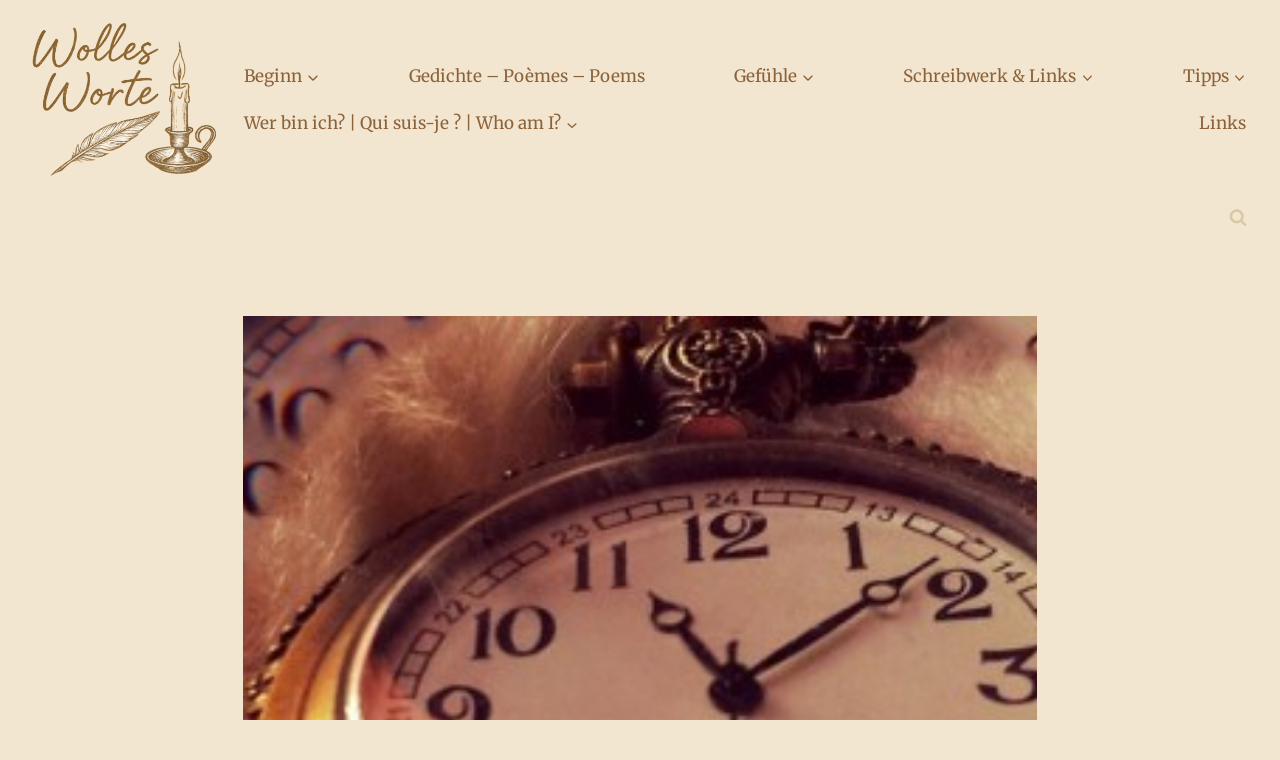

--- FILE ---
content_type: text/html; charset=UTF-8
request_url: https://wolleweb.de/tag/perspektiven/
body_size: 19383
content:
<!doctype html>
<html lang="de" class="no-js" itemtype="https://schema.org/Blog" itemscope>
<head>
<meta charset="UTF-8">
<meta name="viewport" content="width=device-width, initial-scale=1, minimum-scale=1">
<meta name='robots' content='index, follow, max-image-preview:large, max-snippet:-1, max-video-preview:-1' />
<!-- This site is optimized with the Yoast SEO plugin v26.6 - https://yoast.com/wordpress/plugins/seo/ -->
<title>Perspektiven Archive - Wolles Worte</title>
<link rel="canonical" href="https://wolleweb.de/tag/perspektiven/" />
<meta property="og:locale" content="de_DE" />
<meta property="og:type" content="article" />
<meta property="og:title" content="Perspektiven Archive - Wolles Worte" />
<meta property="og:url" content="https://wolleweb.de/tag/perspektiven/" />
<meta property="og:site_name" content="Wolles Worte" />
<meta name="twitter:card" content="summary_large_image" />
<script type="application/ld+json" class="yoast-schema-graph">{"@context":"https://schema.org","@graph":[{"@type":"CollectionPage","@id":"https://wolleweb.de/tag/perspektiven/","url":"https://wolleweb.de/tag/perspektiven/","name":"Perspektiven Archive - Wolles Worte","isPartOf":{"@id":"https://wolleweb.de/#website"},"primaryImageOfPage":{"@id":"https://wolleweb.de/tag/perspektiven/#primaryimage"},"image":{"@id":"https://wolleweb.de/tag/perspektiven/#primaryimage"},"thumbnailUrl":"https://wolleweb.de/wp-content/uploads/2015/11/frueher01.jpg","breadcrumb":{"@id":"https://wolleweb.de/tag/perspektiven/#breadcrumb"},"inLanguage":"de"},{"@type":"ImageObject","inLanguage":"de","@id":"https://wolleweb.de/tag/perspektiven/#primaryimage","url":"https://wolleweb.de/wp-content/uploads/2015/11/frueher01.jpg","contentUrl":"https://wolleweb.de/wp-content/uploads/2015/11/frueher01.jpg","width":1440,"height":300},{"@type":"BreadcrumbList","@id":"https://wolleweb.de/tag/perspektiven/#breadcrumb","itemListElement":[{"@type":"ListItem","position":1,"name":"Startseite","item":"https://wolleweb.de/"},{"@type":"ListItem","position":2,"name":"Perspektiven"}]},{"@type":"WebSite","@id":"https://wolleweb.de/#website","url":"https://wolleweb.de/","name":"Wolles Worte","description":"Gedichte in drei - Poèmes en trois - Poems in Three","publisher":{"@id":"https://wolleweb.de/#organization"},"potentialAction":[{"@type":"SearchAction","target":{"@type":"EntryPoint","urlTemplate":"https://wolleweb.de/?s={search_term_string}"},"query-input":{"@type":"PropertyValueSpecification","valueRequired":true,"valueName":"search_term_string"}}],"inLanguage":"de"},{"@type":"Organization","@id":"https://wolleweb.de/#organization","name":"Wolles Worte","url":"https://wolleweb.de/","logo":{"@type":"ImageObject","inLanguage":"de","@id":"https://wolleweb.de/#/schema/logo/image/","url":"https://wolleweb.de/wp-content/uploads/2025/10/WollesWorteLogo3.png","contentUrl":"https://wolleweb.de/wp-content/uploads/2025/10/WollesWorteLogo3.png","width":384,"height":384,"caption":"Wolles Worte"},"image":{"@id":"https://wolleweb.de/#/schema/logo/image/"}}]}</script>
<!-- / Yoast SEO plugin. -->
<link rel="alternate" type="application/rss+xml" title="Wolles Worte &raquo; Feed" href="https://wolleweb.de/feed/" />
<link rel="alternate" type="application/rss+xml" title="Wolles Worte &raquo; Kommentar-Feed" href="https://wolleweb.de/comments/feed/" />
<script>document.documentElement.classList.remove( 'no-js' );</script>
<link rel="alternate" type="application/rss+xml" title="Wolles Worte &raquo; Perspektiven Schlagwort-Feed" href="https://wolleweb.de/tag/perspektiven/feed/" />
<style id='wp-img-auto-sizes-contain-inline-css'>
img:is([sizes=auto i],[sizes^="auto," i]){contain-intrinsic-size:3000px 1500px}
/*# sourceURL=wp-img-auto-sizes-contain-inline-css */
</style>
<style id='cf-frontend-style-inline-css'>
@font-face {
font-family: 'Merriweather Sans';
font-style: italic;
font-display: fallback;
src: url('https://wolleweb.de/wp-content/bcf-fonts/Merriweather%20Sans/merriweather-sans-italic-italic0.woff2') format('woff2'),
url('https://wolleweb.de/wp-content/bcf-fonts/Merriweather%20Sans/merriweather-sans-italic-italic1.woff2') format('woff2'),
url('https://wolleweb.de/wp-content/bcf-fonts/Merriweather%20Sans/merriweather-sans-italic-italic2.woff2') format('woff2'),
url('https://wolleweb.de/wp-content/bcf-fonts/Merriweather%20Sans/merriweather-sans-italic-italic3.woff2') format('woff2');
}
@font-face {
font-family: 'Merriweather';
font-style: italic;
font-weight: 700;
font-display: fallback;
src: url('https://wolleweb.de/wp-content/bcf-fonts/Merriweather/merriweather-700italic-italic0.woff2') format('woff2'),
url('https://wolleweb.de/wp-content/bcf-fonts/Merriweather/merriweather-700italic-italic1.woff2') format('woff2'),
url('https://wolleweb.de/wp-content/bcf-fonts/Merriweather/merriweather-700italic-italic2.woff2') format('woff2'),
url('https://wolleweb.de/wp-content/bcf-fonts/Merriweather/merriweather-700italic-italic3.woff2') format('woff2'),
url('https://wolleweb.de/wp-content/bcf-fonts/Merriweather/merriweather-700italic-italic4.woff2') format('woff2');
}
@font-face {
font-family: 'Merriweather Sans';
font-style: normal;
font-weight: 300;
font-display: fallback;
src: url('https://wolleweb.de/wp-content/bcf-fonts/Merriweather%20Sans/merriweather-sans-300-normal0.woff2') format('woff2'),
url('https://wolleweb.de/wp-content/bcf-fonts/Merriweather%20Sans/merriweather-sans-300-normal1.woff2') format('woff2'),
url('https://wolleweb.de/wp-content/bcf-fonts/Merriweather%20Sans/merriweather-sans-300-normal2.woff2') format('woff2'),
url('https://wolleweb.de/wp-content/bcf-fonts/Merriweather%20Sans/merriweather-sans-300-normal3.woff2') format('woff2');
}
@font-face {
font-family: 'Merriweather Sans';
font-style: italic;
font-weight: 300;
font-display: fallback;
src: url('https://wolleweb.de/wp-content/bcf-fonts/Merriweather%20Sans/merriweather-sans-300italic-italic0.woff2') format('woff2'),
url('https://wolleweb.de/wp-content/bcf-fonts/Merriweather%20Sans/merriweather-sans-300italic-italic1.woff2') format('woff2'),
url('https://wolleweb.de/wp-content/bcf-fonts/Merriweather%20Sans/merriweather-sans-300italic-italic2.woff2') format('woff2'),
url('https://wolleweb.de/wp-content/bcf-fonts/Merriweather%20Sans/merriweather-sans-300italic-italic3.woff2') format('woff2');
}
@font-face {
font-family: 'Merriweather Sans';
font-style: italic;
font-display: fallback;
src: url('https://wolleweb.de/wp-content/bcf-fonts/Merriweather%20Sans/merriweather-sans-italic-italic0.woff2') format('woff2'),
url('https://wolleweb.de/wp-content/bcf-fonts/Merriweather%20Sans/merriweather-sans-italic-italic1.woff2') format('woff2'),
url('https://wolleweb.de/wp-content/bcf-fonts/Merriweather%20Sans/merriweather-sans-italic-italic2.woff2') format('woff2'),
url('https://wolleweb.de/wp-content/bcf-fonts/Merriweather%20Sans/merriweather-sans-italic-italic3.woff2') format('woff2');
}
@font-face {
font-family: 'Merriweather Sans';
font-style: normal;
font-weight: 300;
font-display: fallback;
src: url('https://wolleweb.de/wp-content/bcf-fonts/Merriweather%20Sans/merriweather-sans-300-normal0.woff2') format('woff2'),
url('https://wolleweb.de/wp-content/bcf-fonts/Merriweather%20Sans/merriweather-sans-300-normal1.woff2') format('woff2'),
url('https://wolleweb.de/wp-content/bcf-fonts/Merriweather%20Sans/merriweather-sans-300-normal2.woff2') format('woff2'),
url('https://wolleweb.de/wp-content/bcf-fonts/Merriweather%20Sans/merriweather-sans-300-normal3.woff2') format('woff2');
}
@font-face {
font-family: 'Merriweather';
font-style: normal;
font-weight: 400;
font-display: fallback;
src: url('https://wolleweb.de/wp-content/bcf-fonts/Merriweather/merriweather-400-normal0.woff2') format('woff2'),
url('https://wolleweb.de/wp-content/bcf-fonts/Merriweather/merriweather-400-normal1.woff2') format('woff2'),
url('https://wolleweb.de/wp-content/bcf-fonts/Merriweather/merriweather-400-normal2.woff2') format('woff2'),
url('https://wolleweb.de/wp-content/bcf-fonts/Merriweather/merriweather-400-normal3.woff2') format('woff2'),
url('https://wolleweb.de/wp-content/bcf-fonts/Merriweather/merriweather-400-normal4.woff2') format('woff2');
}
@font-face {
font-family: 'Merriweather';
font-style: normal;
font-weight: 300;
font-display: fallback;
src: url('https://wolleweb.de/wp-content/bcf-fonts/Merriweather/merriweather-300-normal0.woff2') format('woff2'),
url('https://wolleweb.de/wp-content/bcf-fonts/Merriweather/merriweather-300-normal1.woff2') format('woff2'),
url('https://wolleweb.de/wp-content/bcf-fonts/Merriweather/merriweather-300-normal2.woff2') format('woff2'),
url('https://wolleweb.de/wp-content/bcf-fonts/Merriweather/merriweather-300-normal3.woff2') format('woff2'),
url('https://wolleweb.de/wp-content/bcf-fonts/Merriweather/merriweather-300-normal4.woff2') format('woff2');
}
@font-face {
font-family: 'Merriweather';
font-style: italic;
font-weight: 300;
font-display: fallback;
src: url('https://wolleweb.de/wp-content/bcf-fonts/Merriweather/merriweather-300italic-italic0.woff2') format('woff2'),
url('https://wolleweb.de/wp-content/bcf-fonts/Merriweather/merriweather-300italic-italic1.woff2') format('woff2'),
url('https://wolleweb.de/wp-content/bcf-fonts/Merriweather/merriweather-300italic-italic2.woff2') format('woff2'),
url('https://wolleweb.de/wp-content/bcf-fonts/Merriweather/merriweather-300italic-italic3.woff2') format('woff2'),
url('https://wolleweb.de/wp-content/bcf-fonts/Merriweather/merriweather-300italic-italic4.woff2') format('woff2');
}
/*# sourceURL=cf-frontend-style-inline-css */
</style>
<style id='wp-emoji-styles-inline-css'>
img.wp-smiley, img.emoji {
display: inline !important;
border: none !important;
box-shadow: none !important;
height: 1em !important;
width: 1em !important;
margin: 0 0.07em !important;
vertical-align: -0.1em !important;
background: none !important;
padding: 0 !important;
}
/*# sourceURL=wp-emoji-styles-inline-css */
</style>
<style id='wp-block-library-inline-css'>
:root{--wp-block-synced-color:#7a00df;--wp-block-synced-color--rgb:122,0,223;--wp-bound-block-color:var(--wp-block-synced-color);--wp-editor-canvas-background:#ddd;--wp-admin-theme-color:#007cba;--wp-admin-theme-color--rgb:0,124,186;--wp-admin-theme-color-darker-10:#006ba1;--wp-admin-theme-color-darker-10--rgb:0,107,160.5;--wp-admin-theme-color-darker-20:#005a87;--wp-admin-theme-color-darker-20--rgb:0,90,135;--wp-admin-border-width-focus:2px}@media (min-resolution:192dpi){:root{--wp-admin-border-width-focus:1.5px}}.wp-element-button{cursor:pointer}:root .has-very-light-gray-background-color{background-color:#eee}:root .has-very-dark-gray-background-color{background-color:#313131}:root .has-very-light-gray-color{color:#eee}:root .has-very-dark-gray-color{color:#313131}:root .has-vivid-green-cyan-to-vivid-cyan-blue-gradient-background{background:linear-gradient(135deg,#00d084,#0693e3)}:root .has-purple-crush-gradient-background{background:linear-gradient(135deg,#34e2e4,#4721fb 50%,#ab1dfe)}:root .has-hazy-dawn-gradient-background{background:linear-gradient(135deg,#faaca8,#dad0ec)}:root .has-subdued-olive-gradient-background{background:linear-gradient(135deg,#fafae1,#67a671)}:root .has-atomic-cream-gradient-background{background:linear-gradient(135deg,#fdd79a,#004a59)}:root .has-nightshade-gradient-background{background:linear-gradient(135deg,#330968,#31cdcf)}:root .has-midnight-gradient-background{background:linear-gradient(135deg,#020381,#2874fc)}:root{--wp--preset--font-size--normal:16px;--wp--preset--font-size--huge:42px}.has-regular-font-size{font-size:1em}.has-larger-font-size{font-size:2.625em}.has-normal-font-size{font-size:var(--wp--preset--font-size--normal)}.has-huge-font-size{font-size:var(--wp--preset--font-size--huge)}.has-text-align-center{text-align:center}.has-text-align-left{text-align:left}.has-text-align-right{text-align:right}.has-fit-text{white-space:nowrap!important}#end-resizable-editor-section{display:none}.aligncenter{clear:both}.items-justified-left{justify-content:flex-start}.items-justified-center{justify-content:center}.items-justified-right{justify-content:flex-end}.items-justified-space-between{justify-content:space-between}.screen-reader-text{border:0;clip-path:inset(50%);height:1px;margin:-1px;overflow:hidden;padding:0;position:absolute;width:1px;word-wrap:normal!important}.screen-reader-text:focus{background-color:#ddd;clip-path:none;color:#444;display:block;font-size:1em;height:auto;left:5px;line-height:normal;padding:15px 23px 14px;text-decoration:none;top:5px;width:auto;z-index:100000}html :where(.has-border-color){border-style:solid}html :where([style*=border-top-color]){border-top-style:solid}html :where([style*=border-right-color]){border-right-style:solid}html :where([style*=border-bottom-color]){border-bottom-style:solid}html :where([style*=border-left-color]){border-left-style:solid}html :where([style*=border-width]){border-style:solid}html :where([style*=border-top-width]){border-top-style:solid}html :where([style*=border-right-width]){border-right-style:solid}html :where([style*=border-bottom-width]){border-bottom-style:solid}html :where([style*=border-left-width]){border-left-style:solid}html :where(img[class*=wp-image-]){height:auto;max-width:100%}:where(figure){margin:0 0 1em}html :where(.is-position-sticky){--wp-admin--admin-bar--position-offset:var(--wp-admin--admin-bar--height,0px)}@media screen and (max-width:600px){html :where(.is-position-sticky){--wp-admin--admin-bar--position-offset:0px}}
/*# sourceURL=wp-block-library-inline-css */
</style><style id='global-styles-inline-css'>
:root{--wp--preset--aspect-ratio--square: 1;--wp--preset--aspect-ratio--4-3: 4/3;--wp--preset--aspect-ratio--3-4: 3/4;--wp--preset--aspect-ratio--3-2: 3/2;--wp--preset--aspect-ratio--2-3: 2/3;--wp--preset--aspect-ratio--16-9: 16/9;--wp--preset--aspect-ratio--9-16: 9/16;--wp--preset--color--black: #000000;--wp--preset--color--cyan-bluish-gray: #abb8c3;--wp--preset--color--white: #ffffff;--wp--preset--color--pale-pink: #f78da7;--wp--preset--color--vivid-red: #cf2e2e;--wp--preset--color--luminous-vivid-orange: #ff6900;--wp--preset--color--luminous-vivid-amber: #fcb900;--wp--preset--color--light-green-cyan: #7bdcb5;--wp--preset--color--vivid-green-cyan: #00d084;--wp--preset--color--pale-cyan-blue: #8ed1fc;--wp--preset--color--vivid-cyan-blue: #0693e3;--wp--preset--color--vivid-purple: #9b51e0;--wp--preset--color--theme-palette-1: var(--global-palette1);--wp--preset--color--theme-palette-2: var(--global-palette2);--wp--preset--color--theme-palette-3: var(--global-palette3);--wp--preset--color--theme-palette-4: var(--global-palette4);--wp--preset--color--theme-palette-5: var(--global-palette5);--wp--preset--color--theme-palette-6: var(--global-palette6);--wp--preset--color--theme-palette-7: var(--global-palette7);--wp--preset--color--theme-palette-8: var(--global-palette8);--wp--preset--color--theme-palette-9: var(--global-palette9);--wp--preset--color--theme-palette-10: var(--global-palette10);--wp--preset--color--theme-palette-11: var(--global-palette11);--wp--preset--color--theme-palette-12: var(--global-palette12);--wp--preset--color--theme-palette-13: var(--global-palette13);--wp--preset--color--theme-palette-14: var(--global-palette14);--wp--preset--color--theme-palette-15: var(--global-palette15);--wp--preset--gradient--vivid-cyan-blue-to-vivid-purple: linear-gradient(135deg,rgb(6,147,227) 0%,rgb(155,81,224) 100%);--wp--preset--gradient--light-green-cyan-to-vivid-green-cyan: linear-gradient(135deg,rgb(122,220,180) 0%,rgb(0,208,130) 100%);--wp--preset--gradient--luminous-vivid-amber-to-luminous-vivid-orange: linear-gradient(135deg,rgb(252,185,0) 0%,rgb(255,105,0) 100%);--wp--preset--gradient--luminous-vivid-orange-to-vivid-red: linear-gradient(135deg,rgb(255,105,0) 0%,rgb(207,46,46) 100%);--wp--preset--gradient--very-light-gray-to-cyan-bluish-gray: linear-gradient(135deg,rgb(238,238,238) 0%,rgb(169,184,195) 100%);--wp--preset--gradient--cool-to-warm-spectrum: linear-gradient(135deg,rgb(74,234,220) 0%,rgb(151,120,209) 20%,rgb(207,42,186) 40%,rgb(238,44,130) 60%,rgb(251,105,98) 80%,rgb(254,248,76) 100%);--wp--preset--gradient--blush-light-purple: linear-gradient(135deg,rgb(255,206,236) 0%,rgb(152,150,240) 100%);--wp--preset--gradient--blush-bordeaux: linear-gradient(135deg,rgb(254,205,165) 0%,rgb(254,45,45) 50%,rgb(107,0,62) 100%);--wp--preset--gradient--luminous-dusk: linear-gradient(135deg,rgb(255,203,112) 0%,rgb(199,81,192) 50%,rgb(65,88,208) 100%);--wp--preset--gradient--pale-ocean: linear-gradient(135deg,rgb(255,245,203) 0%,rgb(182,227,212) 50%,rgb(51,167,181) 100%);--wp--preset--gradient--electric-grass: linear-gradient(135deg,rgb(202,248,128) 0%,rgb(113,206,126) 100%);--wp--preset--gradient--midnight: linear-gradient(135deg,rgb(2,3,129) 0%,rgb(40,116,252) 100%);--wp--preset--font-size--small: var(--global-font-size-small);--wp--preset--font-size--medium: var(--global-font-size-medium);--wp--preset--font-size--large: var(--global-font-size-large);--wp--preset--font-size--x-large: 42px;--wp--preset--font-size--larger: var(--global-font-size-larger);--wp--preset--font-size--xxlarge: var(--global-font-size-xxlarge);--wp--preset--spacing--20: 0.44rem;--wp--preset--spacing--30: 0.67rem;--wp--preset--spacing--40: 1rem;--wp--preset--spacing--50: 1.5rem;--wp--preset--spacing--60: 2.25rem;--wp--preset--spacing--70: 3.38rem;--wp--preset--spacing--80: 5.06rem;--wp--preset--shadow--natural: 6px 6px 9px rgba(0, 0, 0, 0.2);--wp--preset--shadow--deep: 12px 12px 50px rgba(0, 0, 0, 0.4);--wp--preset--shadow--sharp: 6px 6px 0px rgba(0, 0, 0, 0.2);--wp--preset--shadow--outlined: 6px 6px 0px -3px rgb(255, 255, 255), 6px 6px rgb(0, 0, 0);--wp--preset--shadow--crisp: 6px 6px 0px rgb(0, 0, 0);}:where(.is-layout-flex){gap: 0.5em;}:where(.is-layout-grid){gap: 0.5em;}body .is-layout-flex{display: flex;}.is-layout-flex{flex-wrap: wrap;align-items: center;}.is-layout-flex > :is(*, div){margin: 0;}body .is-layout-grid{display: grid;}.is-layout-grid > :is(*, div){margin: 0;}:where(.wp-block-columns.is-layout-flex){gap: 2em;}:where(.wp-block-columns.is-layout-grid){gap: 2em;}:where(.wp-block-post-template.is-layout-flex){gap: 1.25em;}:where(.wp-block-post-template.is-layout-grid){gap: 1.25em;}.has-black-color{color: var(--wp--preset--color--black) !important;}.has-cyan-bluish-gray-color{color: var(--wp--preset--color--cyan-bluish-gray) !important;}.has-white-color{color: var(--wp--preset--color--white) !important;}.has-pale-pink-color{color: var(--wp--preset--color--pale-pink) !important;}.has-vivid-red-color{color: var(--wp--preset--color--vivid-red) !important;}.has-luminous-vivid-orange-color{color: var(--wp--preset--color--luminous-vivid-orange) !important;}.has-luminous-vivid-amber-color{color: var(--wp--preset--color--luminous-vivid-amber) !important;}.has-light-green-cyan-color{color: var(--wp--preset--color--light-green-cyan) !important;}.has-vivid-green-cyan-color{color: var(--wp--preset--color--vivid-green-cyan) !important;}.has-pale-cyan-blue-color{color: var(--wp--preset--color--pale-cyan-blue) !important;}.has-vivid-cyan-blue-color{color: var(--wp--preset--color--vivid-cyan-blue) !important;}.has-vivid-purple-color{color: var(--wp--preset--color--vivid-purple) !important;}.has-black-background-color{background-color: var(--wp--preset--color--black) !important;}.has-cyan-bluish-gray-background-color{background-color: var(--wp--preset--color--cyan-bluish-gray) !important;}.has-white-background-color{background-color: var(--wp--preset--color--white) !important;}.has-pale-pink-background-color{background-color: var(--wp--preset--color--pale-pink) !important;}.has-vivid-red-background-color{background-color: var(--wp--preset--color--vivid-red) !important;}.has-luminous-vivid-orange-background-color{background-color: var(--wp--preset--color--luminous-vivid-orange) !important;}.has-luminous-vivid-amber-background-color{background-color: var(--wp--preset--color--luminous-vivid-amber) !important;}.has-light-green-cyan-background-color{background-color: var(--wp--preset--color--light-green-cyan) !important;}.has-vivid-green-cyan-background-color{background-color: var(--wp--preset--color--vivid-green-cyan) !important;}.has-pale-cyan-blue-background-color{background-color: var(--wp--preset--color--pale-cyan-blue) !important;}.has-vivid-cyan-blue-background-color{background-color: var(--wp--preset--color--vivid-cyan-blue) !important;}.has-vivid-purple-background-color{background-color: var(--wp--preset--color--vivid-purple) !important;}.has-black-border-color{border-color: var(--wp--preset--color--black) !important;}.has-cyan-bluish-gray-border-color{border-color: var(--wp--preset--color--cyan-bluish-gray) !important;}.has-white-border-color{border-color: var(--wp--preset--color--white) !important;}.has-pale-pink-border-color{border-color: var(--wp--preset--color--pale-pink) !important;}.has-vivid-red-border-color{border-color: var(--wp--preset--color--vivid-red) !important;}.has-luminous-vivid-orange-border-color{border-color: var(--wp--preset--color--luminous-vivid-orange) !important;}.has-luminous-vivid-amber-border-color{border-color: var(--wp--preset--color--luminous-vivid-amber) !important;}.has-light-green-cyan-border-color{border-color: var(--wp--preset--color--light-green-cyan) !important;}.has-vivid-green-cyan-border-color{border-color: var(--wp--preset--color--vivid-green-cyan) !important;}.has-pale-cyan-blue-border-color{border-color: var(--wp--preset--color--pale-cyan-blue) !important;}.has-vivid-cyan-blue-border-color{border-color: var(--wp--preset--color--vivid-cyan-blue) !important;}.has-vivid-purple-border-color{border-color: var(--wp--preset--color--vivid-purple) !important;}.has-vivid-cyan-blue-to-vivid-purple-gradient-background{background: var(--wp--preset--gradient--vivid-cyan-blue-to-vivid-purple) !important;}.has-light-green-cyan-to-vivid-green-cyan-gradient-background{background: var(--wp--preset--gradient--light-green-cyan-to-vivid-green-cyan) !important;}.has-luminous-vivid-amber-to-luminous-vivid-orange-gradient-background{background: var(--wp--preset--gradient--luminous-vivid-amber-to-luminous-vivid-orange) !important;}.has-luminous-vivid-orange-to-vivid-red-gradient-background{background: var(--wp--preset--gradient--luminous-vivid-orange-to-vivid-red) !important;}.has-very-light-gray-to-cyan-bluish-gray-gradient-background{background: var(--wp--preset--gradient--very-light-gray-to-cyan-bluish-gray) !important;}.has-cool-to-warm-spectrum-gradient-background{background: var(--wp--preset--gradient--cool-to-warm-spectrum) !important;}.has-blush-light-purple-gradient-background{background: var(--wp--preset--gradient--blush-light-purple) !important;}.has-blush-bordeaux-gradient-background{background: var(--wp--preset--gradient--blush-bordeaux) !important;}.has-luminous-dusk-gradient-background{background: var(--wp--preset--gradient--luminous-dusk) !important;}.has-pale-ocean-gradient-background{background: var(--wp--preset--gradient--pale-ocean) !important;}.has-electric-grass-gradient-background{background: var(--wp--preset--gradient--electric-grass) !important;}.has-midnight-gradient-background{background: var(--wp--preset--gradient--midnight) !important;}.has-small-font-size{font-size: var(--wp--preset--font-size--small) !important;}.has-medium-font-size{font-size: var(--wp--preset--font-size--medium) !important;}.has-large-font-size{font-size: var(--wp--preset--font-size--large) !important;}.has-x-large-font-size{font-size: var(--wp--preset--font-size--x-large) !important;}
/*# sourceURL=global-styles-inline-css */
</style>
<style id='classic-theme-styles-inline-css'>
/*! This file is auto-generated */
.wp-block-button__link{color:#fff;background-color:#32373c;border-radius:9999px;box-shadow:none;text-decoration:none;padding:calc(.667em + 2px) calc(1.333em + 2px);font-size:1.125em}.wp-block-file__button{background:#32373c;color:#fff;text-decoration:none}
/*# sourceURL=/wp-includes/css/classic-themes.min.css */
</style>
<!-- <link rel='stylesheet' id='wp-components-css' href='https://wolleweb.de/wp-includes/css/dist/components/style.min.css?ver=6.9' media='all' /> -->
<!-- <link rel='stylesheet' id='wp-preferences-css' href='https://wolleweb.de/wp-includes/css/dist/preferences/style.min.css?ver=6.9' media='all' /> -->
<!-- <link rel='stylesheet' id='wp-block-editor-css' href='https://wolleweb.de/wp-includes/css/dist/block-editor/style.min.css?ver=6.9' media='all' /> -->
<!-- <link rel='stylesheet' id='popup-maker-block-library-style-css' href='https://wolleweb.de/wp-content/plugins/popup-maker/dist/packages/block-library-style.css?ver=dbea705cfafe089d65f1' media='all' /> -->
<!-- <link rel='stylesheet' id='local-google-fonts-css' href='https://wolleweb.de/wp-content/bcf-fonts/local-fonts.css' media='all' /> -->
<!-- <link rel='stylesheet' id='responsive-lightbox-prettyphoto-css' href='https://wolleweb.de/wp-content/plugins/responsive-lightbox/assets/prettyphoto/prettyPhoto.min.css?ver=3.1.6' media='all' /> -->
<!-- <link rel='stylesheet' id='kadence-global-css' href='https://wolleweb.de/wp-content/themes/kadence/assets/css/global.min.css?ver=1.4.2' media='all' /> -->
<link rel="stylesheet" type="text/css" href="//wolleweb.de/wp-content/cache/wpfc-minified/2ei99r3h/dqjip.css" media="all"/>
<style id='kadence-global-inline-css'>
/* Kadence Base CSS */
:root{--global-palette1:#2e2e2e;--global-palette2:#3c2e1a;--global-palette3:#8c6239;--global-palette4:#a67c52;--global-palette5:#d9c8a6;--global-palette6:#a67c52;--global-palette7:#EDF2F7;--global-palette8:#F7FAFC;--global-palette9:#ffffff;--global-palette10:oklch(from var(--global-palette1) calc(l + 0.10 * (1 - l)) calc(c * 1.00) calc(h + 180) / 100%);--global-palette11:#13612e;--global-palette12:#1159af;--global-palette13:#b82105;--global-palette14:#f7630c;--global-palette15:#f5a524;--global-palette9rgb:255, 255, 255;--global-palette-highlight:#8c6239;--global-palette-highlight-alt:var(--global-palette2);--global-palette-highlight-alt2:var(--global-palette9);--global-palette-btn-bg:#a67c52;--global-palette-btn-bg-hover:var(--global-palette2);--global-palette-btn:var(--global-palette2);--global-palette-btn-hover:var(--global-palette9);--global-palette-btn-sec-bg:var(--global-palette7);--global-palette-btn-sec-bg-hover:var(--global-palette2);--global-palette-btn-sec:var(--global-palette3);--global-palette-btn-sec-hover:var(--global-palette9);--global-body-font-family:Merriweather, serif;--global-heading-font-family:'Merriweather Sans', sans-serif;--global-primary-nav-font-family:inherit;--global-fallback-font:sans-serif;--global-display-fallback-font:sans-serif;--global-content-width:1290px;--global-content-wide-width:calc(1290px + 230px);--global-content-narrow-width:842px;--global-content-edge-padding:1.5rem;--global-content-boxed-padding:2rem;--global-calc-content-width:calc(1290px - var(--global-content-edge-padding) - var(--global-content-edge-padding) );--wp--style--global--content-size:var(--global-calc-content-width);}.wp-site-blocks{--global-vw:calc( 100vw - ( 0.5 * var(--scrollbar-offset)));}body{background:#f3e6d0;-webkit-font-smoothing:antialiased;-moz-osx-font-smoothing:grayscale;}body, input, select, optgroup, textarea{font-style:normal;font-weight:normal;font-size:17px;line-height:1.6;font-family:var(--global-body-font-family);color:var(--global-palette4);}.content-bg, body.content-style-unboxed .site{background:#f3e6d0;}h1,h2,h3,h4,h5,h6{font-family:var(--global-heading-font-family);}h1{font-weight:700;font-size:32px;line-height:1.5;color:var(--global-palette3);}h2{font-weight:700;font-size:28px;line-height:1.5;color:var(--global-palette3);}h3{font-weight:700;font-size:24px;line-height:1.5;color:var(--global-palette3);}h4{font-weight:700;font-size:22px;line-height:1.5;color:var(--global-palette4);}h5{font-weight:700;font-size:20px;line-height:1.5;color:var(--global-palette4);}h6{font-weight:700;font-size:18px;line-height:1.5;color:var(--global-palette5);}.entry-hero .kadence-breadcrumbs{max-width:1290px;}.site-container, .site-header-row-layout-contained, .site-footer-row-layout-contained, .entry-hero-layout-contained, .comments-area, .alignfull > .wp-block-cover__inner-container, .alignwide > .wp-block-cover__inner-container{max-width:var(--global-content-width);}.content-width-narrow .content-container.site-container, .content-width-narrow .hero-container.site-container{max-width:var(--global-content-narrow-width);}@media all and (min-width: 1520px){.wp-site-blocks .content-container  .alignwide{margin-left:-115px;margin-right:-115px;width:unset;max-width:unset;}}@media all and (min-width: 1102px){.content-width-narrow .wp-site-blocks .content-container .alignwide{margin-left:-130px;margin-right:-130px;width:unset;max-width:unset;}}.content-style-boxed .wp-site-blocks .entry-content .alignwide{margin-left:calc( -1 * var( --global-content-boxed-padding ) );margin-right:calc( -1 * var( --global-content-boxed-padding ) );}.content-area{margin-top:5rem;margin-bottom:5rem;}@media all and (max-width: 1024px){.content-area{margin-top:3rem;margin-bottom:3rem;}}@media all and (max-width: 767px){.content-area{margin-top:2rem;margin-bottom:2rem;}}@media all and (max-width: 1024px){:root{--global-content-boxed-padding:2rem;}}@media all and (max-width: 767px){:root{--global-content-boxed-padding:1.5rem;}}.entry-content-wrap{padding:2rem;}@media all and (max-width: 1024px){.entry-content-wrap{padding:2rem;}}@media all and (max-width: 767px){.entry-content-wrap{padding:1.5rem;}}.entry.single-entry{box-shadow:0px 15px 15px -10px rgba(0,0,0,0.05);}.entry.loop-entry{box-shadow:0px 15px 15px -10px rgba(0,0,0,0.05);}.loop-entry .entry-content-wrap{padding:2rem;}@media all and (max-width: 1024px){.loop-entry .entry-content-wrap{padding:2rem;}}@media all and (max-width: 767px){.loop-entry .entry-content-wrap{padding:1.5rem;}}button, .button, .wp-block-button__link, input[type="button"], input[type="reset"], input[type="submit"], .fl-button, .elementor-button-wrapper .elementor-button, .wc-block-components-checkout-place-order-button, .wc-block-cart__submit{box-shadow:0px 0px 0px -7px rgba(0,0,0,0);}button:hover, button:focus, button:active, .button:hover, .button:focus, .button:active, .wp-block-button__link:hover, .wp-block-button__link:focus, .wp-block-button__link:active, input[type="button"]:hover, input[type="button"]:focus, input[type="button"]:active, input[type="reset"]:hover, input[type="reset"]:focus, input[type="reset"]:active, input[type="submit"]:hover, input[type="submit"]:focus, input[type="submit"]:active, .elementor-button-wrapper .elementor-button:hover, .elementor-button-wrapper .elementor-button:focus, .elementor-button-wrapper .elementor-button:active, .wc-block-cart__submit:hover{box-shadow:0px 15px 25px -7px rgba(0,0,0,0.1);}.kb-button.kb-btn-global-outline.kb-btn-global-inherit{padding-top:calc(px - 2px);padding-right:calc(px - 2px);padding-bottom:calc(px - 2px);padding-left:calc(px - 2px);}@media all and (min-width: 1025px){.transparent-header .entry-hero .entry-hero-container-inner{padding-top:calc(80px + 0px);}}@media all and (max-width: 1024px){.mobile-transparent-header .entry-hero .entry-hero-container-inner{padding-top:80px;}}@media all and (max-width: 767px){.mobile-transparent-header .entry-hero .entry-hero-container-inner{padding-top:80px;}}
/* Kadence Header CSS */
@media all and (max-width: 1024px){.mobile-transparent-header #masthead{position:absolute;left:0px;right:0px;z-index:100;}.kadence-scrollbar-fixer.mobile-transparent-header #masthead{right:var(--scrollbar-offset,0);}.mobile-transparent-header #masthead, .mobile-transparent-header .site-top-header-wrap .site-header-row-container-inner, .mobile-transparent-header .site-main-header-wrap .site-header-row-container-inner, .mobile-transparent-header .site-bottom-header-wrap .site-header-row-container-inner{background:transparent;}.site-header-row-tablet-layout-fullwidth, .site-header-row-tablet-layout-standard{padding:0px;}}@media all and (min-width: 1025px){.transparent-header #masthead{position:absolute;left:0px;right:0px;z-index:100;}.transparent-header.kadence-scrollbar-fixer #masthead{right:var(--scrollbar-offset,0);}.transparent-header #masthead, .transparent-header .site-top-header-wrap .site-header-row-container-inner, .transparent-header .site-main-header-wrap .site-header-row-container-inner, .transparent-header .site-bottom-header-wrap .site-header-row-container-inner{background:transparent;}}.site-branding a.brand img{max-width:200px;}.site-branding a.brand img.svg-logo-image{width:200px;}.site-branding{padding:0px 0px 0px 0px;}#masthead, #masthead .kadence-sticky-header.item-is-fixed:not(.item-at-start):not(.site-header-row-container):not(.site-main-header-wrap), #masthead .kadence-sticky-header.item-is-fixed:not(.item-at-start) > .site-header-row-container-inner{background:#f3e6d0;}.site-main-header-inner-wrap{min-height:80px;}.site-bottom-header-inner-wrap{min-height:0px;}.site-main-header-wrap.site-header-row-container.site-header-focus-item.site-header-row-layout-standard.kadence-sticky-header.item-is-fixed.item-is-stuck, .site-header-upper-inner-wrap.kadence-sticky-header.item-is-fixed.item-is-stuck, .site-header-inner-wrap.kadence-sticky-header.item-is-fixed.item-is-stuck, .site-top-header-wrap.site-header-row-container.site-header-focus-item.site-header-row-layout-standard.kadence-sticky-header.item-is-fixed.item-is-stuck, .site-bottom-header-wrap.site-header-row-container.site-header-focus-item.site-header-row-layout-standard.kadence-sticky-header.item-is-fixed.item-is-stuck{box-shadow:0px 0px 0px 0px rgba(0,0,0,0);}.header-navigation[class*="header-navigation-style-underline"] .header-menu-container.primary-menu-container>ul>li>a:after{width:calc( 100% - 1.2em);}.main-navigation .primary-menu-container > ul > li.menu-item > a{padding-left:calc(1.2em / 2);padding-right:calc(1.2em / 2);padding-top:0.6em;padding-bottom:0.6em;color:var(--global-palette5);}.main-navigation .primary-menu-container > ul > li.menu-item .dropdown-nav-special-toggle{right:calc(1.2em / 2);}.main-navigation .primary-menu-container > ul > li.menu-item > a:hover{color:var(--global-palette-highlight);}.main-navigation .primary-menu-container > ul > li.menu-item.current-menu-item > a{color:var(--global-palette3);}.header-navigation .header-menu-container ul ul.sub-menu, .header-navigation .header-menu-container ul ul.submenu{background:var(--global-palette3);box-shadow:0px 2px 13px 0px rgba(0,0,0,0.1);}.header-navigation .header-menu-container ul ul li.menu-item, .header-menu-container ul.menu > li.kadence-menu-mega-enabled > ul > li.menu-item > a{border-bottom:1px solid rgba(255,255,255,0.1);border-radius:0px 0px 0px 0px;}.header-navigation .header-menu-container ul ul li.menu-item > a{width:200px;padding-top:1em;padding-bottom:1em;color:var(--global-palette8);font-size:12px;}.header-navigation .header-menu-container ul ul li.menu-item > a:hover{color:var(--global-palette9);background:var(--global-palette4);border-radius:0px 0px 0px 0px;}.header-navigation .header-menu-container ul ul li.menu-item.current-menu-item > a{color:var(--global-palette9);background:var(--global-palette4);border-radius:0px 0px 0px 0px;}.mobile-toggle-open-container .menu-toggle-open, .mobile-toggle-open-container .menu-toggle-open:focus{color:var(--global-palette5);padding:0.4em 0.6em 0.4em 0.6em;font-size:14px;}.mobile-toggle-open-container .menu-toggle-open.menu-toggle-style-bordered{border:1px solid currentColor;}.mobile-toggle-open-container .menu-toggle-open .menu-toggle-icon{font-size:20px;}.mobile-toggle-open-container .menu-toggle-open:hover, .mobile-toggle-open-container .menu-toggle-open:focus-visible{color:var(--global-palette-highlight);}.mobile-navigation ul li{font-size:14px;}.mobile-navigation ul li a{padding-top:1em;padding-bottom:1em;}.mobile-navigation ul li > a, .mobile-navigation ul li.menu-item-has-children > .drawer-nav-drop-wrap{color:var(--global-palette8);}.mobile-navigation ul li.current-menu-item > a, .mobile-navigation ul li.current-menu-item.menu-item-has-children > .drawer-nav-drop-wrap{color:var(--global-palette-highlight);}.mobile-navigation ul li.menu-item-has-children .drawer-nav-drop-wrap, .mobile-navigation ul li:not(.menu-item-has-children) a{border-bottom:1px solid rgba(255,255,255,0.1);}.mobile-navigation:not(.drawer-navigation-parent-toggle-true) ul li.menu-item-has-children .drawer-nav-drop-wrap button{border-left:1px solid rgba(255,255,255,0.1);}#mobile-drawer .drawer-header .drawer-toggle{padding:0.6em 0.15em 0.6em 0.15em;font-size:24px;}.search-toggle-open-container .search-toggle-open{color:var(--global-palette5);}.search-toggle-open-container .search-toggle-open.search-toggle-style-bordered{border:1px solid currentColor;}.search-toggle-open-container .search-toggle-open .search-toggle-icon{font-size:1em;}.search-toggle-open-container .search-toggle-open:hover, .search-toggle-open-container .search-toggle-open:focus{color:var(--global-palette-highlight);}#search-drawer .drawer-inner{background:rgba(9, 12, 16, 0.97);}
/* Kadence Footer CSS */
.site-top-footer-inner-wrap{padding-top:30px;padding-bottom:30px;grid-column-gap:30px;grid-row-gap:30px;}.site-top-footer-inner-wrap .widget{margin-bottom:30px;}.site-top-footer-inner-wrap .site-footer-section:not(:last-child):after{right:calc(-30px / 2);}.site-bottom-footer-inner-wrap{padding-top:30px;padding-bottom:30px;grid-column-gap:30px;}.site-bottom-footer-inner-wrap .widget{margin-bottom:30px;}.site-bottom-footer-inner-wrap .site-footer-section:not(:last-child):after{right:calc(-30px / 2);}
/*# sourceURL=kadence-global-inline-css */
</style>
<!-- <link rel='stylesheet' id='kadence-header-css' href='https://wolleweb.de/wp-content/themes/kadence/assets/css/header.min.css?ver=1.4.2' media='all' /> -->
<!-- <link rel='stylesheet' id='kadence-content-css' href='https://wolleweb.de/wp-content/themes/kadence/assets/css/content.min.css?ver=1.4.2' media='all' /> -->
<!-- <link rel='stylesheet' id='kadence-footer-css' href='https://wolleweb.de/wp-content/themes/kadence/assets/css/footer.min.css?ver=1.4.2' media='all' /> -->
<!-- <link rel='stylesheet' id='popup-maker-site-css' href='//wolleweb.de/wp-content/uploads/7dd1711f1589266bad579d26ccefba9b.css?generated=1756412637&#038;ver=1.21.5' media='all' /> -->
<link rel="stylesheet" type="text/css" href="//wolleweb.de/wp-content/cache/wpfc-minified/99kgjnfp/6ehnk.css" media="all"/>
<style id='kadence-blocks-global-variables-inline-css'>
:root {--global-kb-font-size-sm:clamp(0.8rem, 0.73rem + 0.217vw, 0.9rem);--global-kb-font-size-md:clamp(1.1rem, 0.995rem + 0.326vw, 1.25rem);--global-kb-font-size-lg:clamp(1.75rem, 1.576rem + 0.543vw, 2rem);--global-kb-font-size-xl:clamp(2.25rem, 1.728rem + 1.63vw, 3rem);--global-kb-font-size-xxl:clamp(2.5rem, 1.456rem + 3.26vw, 4rem);--global-kb-font-size-xxxl:clamp(2.75rem, 0.489rem + 7.065vw, 6rem);}
/*# sourceURL=kadence-blocks-global-variables-inline-css */
</style>
<!-- <link rel='stylesheet' id='__EPYT__style-css' href='https://wolleweb.de/wp-content/plugins/youtube-embed-plus/styles/ytprefs.min.css?ver=14.2.4' media='all' /> -->
<link rel="stylesheet" type="text/css" href="//wolleweb.de/wp-content/cache/wpfc-minified/2xvu28kp/6b23c.css" media="all"/>
<style id='__EPYT__style-inline-css'>
.epyt-gallery-thumb {
width: 33.333%;
}
/*# sourceURL=__EPYT__style-inline-css */
</style>
<script src='//wolleweb.de/wp-content/cache/wpfc-minified/87scz3tc/20rvm.js' type="text/javascript"></script>
<!-- <script src="https://wolleweb.de/wp-includes/js/jquery/jquery.min.js?ver=3.7.1" id="jquery-core-js"></script> -->
<!-- <script src="https://wolleweb.de/wp-includes/js/jquery/jquery-migrate.min.js?ver=3.4.1" id="jquery-migrate-js"></script> -->
<!-- <script src="https://wolleweb.de/wp-content/plugins/responsive-lightbox/assets/prettyphoto/jquery.prettyPhoto.min.js?ver=3.1.6" id="responsive-lightbox-prettyphoto-js"></script> -->
<!-- <script src="https://wolleweb.de/wp-includes/js/underscore.min.js?ver=1.13.7" id="underscore-js"></script> -->
<!-- <script src="https://wolleweb.de/wp-content/plugins/responsive-lightbox/assets/infinitescroll/infinite-scroll.pkgd.min.js?ver=4.0.1" id="responsive-lightbox-infinite-scroll-js"></script> -->
<!-- <script src="https://wolleweb.de/wp-content/plugins/responsive-lightbox/assets/dompurify/purify.min.js?ver=3.1.7" id="dompurify-js"></script> -->
<script id="responsive-lightbox-sanitizer-js-before">
window.RLG = window.RLG || {}; window.RLG.sanitizeAllowedHosts = ["youtube.com","www.youtube.com","youtu.be","vimeo.com","player.vimeo.com"];
//# sourceURL=responsive-lightbox-sanitizer-js-before
</script>
<script src='//wolleweb.de/wp-content/cache/wpfc-minified/fh0bpofd/20rvm.js' type="text/javascript"></script>
<!-- <script src="https://wolleweb.de/wp-content/plugins/responsive-lightbox/js/sanitizer.js?ver=2.6.0" id="responsive-lightbox-sanitizer-js"></script> -->
<script id="responsive-lightbox-js-before">
var rlArgs = {"script":"prettyphoto","selector":"lightbox","customEvents":"","activeGalleries":true,"animationSpeed":"normal","slideshow":false,"slideshowDelay":5000,"slideshowAutoplay":false,"opacity":"0.75","showTitle":true,"allowResize":true,"allowExpand":true,"width":1080,"height":720,"separator":"\/","theme":"pp_default","horizontalPadding":20,"hideFlash":false,"wmode":"opaque","videoAutoplay":false,"modal":false,"deeplinking":false,"overlayGallery":true,"keyboardShortcuts":true,"social":false,"woocommerce_gallery":false,"ajaxurl":"https:\/\/wolleweb.de\/wp-admin\/admin-ajax.php","nonce":"ceba70dd48","preview":false,"postId":542,"scriptExtension":false};
//# sourceURL=responsive-lightbox-js-before
</script>
<script src='//wolleweb.de/wp-content/cache/wpfc-minified/6oidr8bt/6b23c.js' type="text/javascript"></script>
<!-- <script src="https://wolleweb.de/wp-content/plugins/responsive-lightbox/js/front.js?ver=2.6.0" id="responsive-lightbox-js"></script> -->
<script id="__ytprefs__-js-extra">
var _EPYT_ = {"ajaxurl":"https://wolleweb.de/wp-admin/admin-ajax.php","security":"7bda4bd101","gallery_scrolloffset":"20","eppathtoscripts":"https://wolleweb.de/wp-content/plugins/youtube-embed-plus/scripts/","eppath":"https://wolleweb.de/wp-content/plugins/youtube-embed-plus/","epresponsiveselector":"[\"iframe.__youtube_prefs__\",\"iframe[src*='youtube.com']\",\"iframe[src*='youtube-nocookie.com']\",\"iframe[data-ep-src*='youtube.com']\",\"iframe[data-ep-src*='youtube-nocookie.com']\",\"iframe[data-ep-gallerysrc*='youtube.com']\"]","epdovol":"1","version":"14.2.4","evselector":"iframe.__youtube_prefs__[src], iframe[src*=\"youtube.com/embed/\"], iframe[src*=\"youtube-nocookie.com/embed/\"]","ajax_compat":"","maxres_facade":"eager","ytapi_load":"light","pause_others":"","stopMobileBuffer":"1","facade_mode":"","not_live_on_channel":""};
//# sourceURL=__ytprefs__-js-extra
</script>
<script src='//wolleweb.de/wp-content/cache/wpfc-minified/m9ijtoe5/6b23c.js' type="text/javascript"></script>
<!-- <script src="https://wolleweb.de/wp-content/plugins/youtube-embed-plus/scripts/ytprefs.min.js?ver=14.2.4" id="__ytprefs__-js"></script> -->
<link rel="https://api.w.org/" href="https://wolleweb.de/wp-json/" /><link rel="alternate" title="JSON" type="application/json" href="https://wolleweb.de/wp-json/wp/v2/tags/75" /><link rel="EditURI" type="application/rsd+xml" title="RSD" href="https://wolleweb.de/xmlrpc.php?rsd" />
<meta name="generator" content="WordPress 6.9" />
<!-- <link rel='stylesheet' id='kadence-fonts-gfonts-css' href='//wolleweb.de/wp-content/uploads/omgf/kadence-fonts-gfonts/kadence-fonts-gfonts.css?ver=1760366026' media='all' /> -->
<link rel="stylesheet" type="text/css" href="//wolleweb.de/wp-content/cache/wpfc-minified/moe663um/6dzds.css" media="all"/>
<link rel="icon" href="https://wolleweb.de/wp-content/uploads/2016/01/cropped-icon-32x32.png" sizes="32x32" />
<link rel="icon" href="https://wolleweb.de/wp-content/uploads/2016/01/cropped-icon-192x192.png" sizes="192x192" />
<link rel="apple-touch-icon" href="https://wolleweb.de/wp-content/uploads/2016/01/cropped-icon-180x180.png" />
<meta name="msapplication-TileImage" content="https://wolleweb.de/wp-content/uploads/2016/01/cropped-icon-270x270.png" />
<style id="wp-custom-css">
/* =======================================================
GRUNDELEMENTE
======================================================= */
/* Header-/Hero-Zeug ausblenden */
.page-header,
.page-header-wrap,
.entry-hero {
display: none !important;
height: 0 !important;
margin: 0 !important;
padding: 0 !important;
}
/* =======================================================
TYPOGRAFIE & STRUKTUR
======================================================= */
/* Überschrift über dem Beitragsblock */
h2.recent-posts-title {
font-family: 'Merriweather Sans', system-ui, sans-serif;
font-weight: 600;
font-size: 1.8rem;
color: #3C2E1A;
text-align: center;
margin: 1.5rem 0 1rem;
}
/* Einheitlichere Teaser-Optik */
.entry-summary p {
margin-bottom: 0.8rem;
}
.read-more, .more-link {
font-weight: 600;
}
/* Dezenter Trenner zwischen Beiträgen */
.blog .entry,
.archive .entry {
border-bottom: 1px solid #D9C8A6;
padding-bottom: 1rem;
margin-bottom: 1.5rem;
}
/* =======================================================
LINKS – GLOBAL & PLUGIN-SPEZIFISCH
======================================================= */
/* Basiseinstellungen für alle Links */
a,
a:visited,
a:hover {
text-decoration: none !important;
border: none !important;
border-bottom: none !important;
box-shadow: none !important;
background-image: none !important;
transition: color 0.2s ease-in-out, filter 0.2s ease-in-out;
}
/* Standardfarbe */
a,
.entry-content a,
.wp-block a,
.wp-block-kadence-posts a,
.kb-post-list-item a,
ul.su-posts a {
color: #8C6239 !important;
}
/* Hover-Farbe kräftiger und mit leichter Aufhellung */
a:hover,
.entry-content a:hover,
.wp-block a:hover,
.wp-block-kadence-posts a:hover,
.kb-post-list-item a:hover,
ul.su-posts a:hover,
.entry-header a:hover,
.entry-taxonomies a:hover,
.post-more-link:hover {
color: #C27C37 !important;
filter: brightness(1.2);
}
/* Spotify-Links (zur Sicherheit separat, aber vereinheitlicht) */
p a[href*="spotify.com"] {
color: #8C6239 !important;
text-decoration: none !important;
border: none !important;
box-shadow: none !important;
}
p a[href*="spotify.com"]:hover {
color: #C27C37 !important;
filter: brightness(1.2);
}
/* =======================================================
THEME-SPEZIFISCHE KORREKTUREN
======================================================= */
/* Kategorie-Links und Buttons */
.entry-taxonomies a,
.category-links a,
.post-more-link,
.entry-header a {
text-decoration: none !important;
border: none !important;
box-shadow: none !important;
color: #8C6239 !important;
}
/* Hoverfarbe auch hier angleichen */
.entry-taxonomies a:hover,
.category-links a:hover,
.post-more-link:hover,
.entry-header a:hover {
color: #C27C37 !important;
filter: brightness(1.2);
}
/* Dropdown-Hintergrund */
.main-navigation ul ul.sub-menu {
background-color: #E8D5B5 !important; /* etwas dunkleres, aber neutrales Beige */
border: 1px solid #C7B38D !important;
}
/* Linkfarbe normal */
.main-navigation ul ul.sub-menu a {
color: #3C2E1A !important;
background-color: transparent !important;
}
/* Hoverfarbe – deutlich sichtbarer, warmes Kupferbraun */
.main-navigation ul ul.sub-menu a:hover {
background-color: #B87942 !important;
color: #FFF8E7 !important;
}
/* Optional: leichter Schatten für mehr Tiefe */
.main-navigation ul ul.sub-menu {
box-shadow: 0 4px 8px rgba(60, 46, 26, 0.25);
}
.loop-animation {
animation-duration: 6s;
animation-iteration-count: infinite;
animation-timing-function: ease-in-out;
}
/* hierrrrrrr */
/*            */
/*            */
/*            */
/* Struktur des Gedichtblocks (Verse-Block) */
pre.wp-block-verse {
display: block !important;
width: 100% !important;
max-width: 100% !important; 
margin: 1em 0 !important;
/* Umbruch-Verhalten */
white-space: pre-wrap !important;
word-break: break-word !important;
/* Schrift Desktop */
font-size: 15px !important;
line-height: 1.35 !important;
text-indent: 0 !important;
/* Abstände: Oben und Links einheitlich schmal */
padding-top: 10px !important;
padding-bottom: 15px !important;
padding-left: 10px !important;
padding-right: 15px !important;
box-sizing: border-box !important;
overflow-x: hidden !important;
}
/* Spezifische Anpassungen für das wirkliche Smartphone */
@media screen and (max-width: 600px) {
pre.wp-block-verse {
/* Schriftgröße für echtes Handy weiter reduziert */
font-size: 13px !important;
/* Minimale Abstände für maximale Textbreite */
padding-top: 8px !important;
padding-left: 8px !important;
padding-right: 8px !important;
padding-bottom: 10px !important;
}
}
/* Optional: Korrektur für extrem kleine Displays */
@media screen and (max-width: 360px) {
pre.wp-block-verse {
font-size: 12px !important;
}
}		</style>
</head>
<body class="archive tag tag-perspektiven tag-75 wp-custom-logo wp-embed-responsive wp-theme-kadence hfeed footer-on-bottom hide-focus-outline link-style-offset-background content-title-style-above content-width-narrow content-style-boxed content-vertical-padding-show non-transparent-header mobile-non-transparent-header">
<div id="wrapper" class="site wp-site-blocks">
<a class="skip-link screen-reader-text scroll-ignore" href="#main">Zum Inhalt springen</a>
<header id="masthead" class="site-header" role="banner" itemtype="https://schema.org/WPHeader" itemscope>
<div id="main-header" class="site-header-wrap">
<div class="site-header-inner-wrap kadence-sticky-header" data-reveal-scroll-up="true" data-shrink="true" data-shrink-height="60">
<div class="site-header-upper-wrap">
<div class="site-header-upper-inner-wrap">
<div class="site-main-header-wrap site-header-row-container site-header-focus-item site-header-row-layout-standard" data-section="kadence_customizer_header_main">
<div class="site-header-row-container-inner">
<div class="site-container">
<div class="site-main-header-inner-wrap site-header-row site-header-row-has-sides site-header-row-center-column">
<div class="site-header-main-section-left site-header-section site-header-section-left">
<div class="site-header-item site-header-focus-item" data-section="title_tagline">
<div class="site-branding branding-layout-standard site-brand-logo-only"><a class="brand has-logo-image" href="https://wolleweb.de/" rel="home"><img width="384" height="384" src="https://wolleweb.de/wp-content/uploads/2025/10/WollesWorteLogo3.png" class="custom-logo" alt="Wolles Worte" decoding="async" fetchpriority="high" srcset="https://wolleweb.de/wp-content/uploads/2025/10/WollesWorteLogo3.png 384w, https://wolleweb.de/wp-content/uploads/2025/10/WollesWorteLogo3-200x200.png 200w" sizes="(max-width: 384px) 100vw, 384px" /></a></div></div><!-- data-section="title_tagline" -->
<div class="site-header-main-section-left-center site-header-section site-header-section-left-center">
</div>
</div>
<div class="site-header-main-section-center site-header-section site-header-section-center">
<div class="site-header-item site-header-focus-item site-header-item-main-navigation header-navigation-layout-stretch-true header-navigation-layout-fill-stretch-false" data-section="kadence_customizer_primary_navigation">
<nav id="site-navigation" class="main-navigation header-navigation hover-to-open nav--toggle-sub header-navigation-style-standard header-navigation-dropdown-animation-fade-down" role="navigation" aria-label="Primär">
<div class="primary-menu-container header-menu-container">
<ul id="primary-menu" class="menu"><li id="menu-item-362" class="menu-item menu-item-type-custom menu-item-object-custom menu-item-home menu-item-has-children menu-item-362"><a href="http://wolleweb.de"><span class="nav-drop-title-wrap">Beginn<span class="dropdown-nav-toggle"><span class="kadence-svg-iconset svg-baseline"><svg aria-hidden="true" class="kadence-svg-icon kadence-arrow-down-svg" fill="currentColor" version="1.1" xmlns="http://www.w3.org/2000/svg" width="24" height="24" viewBox="0 0 24 24"><title>Erweitern</title><path d="M5.293 9.707l6 6c0.391 0.391 1.024 0.391 1.414 0l6-6c0.391-0.391 0.391-1.024 0-1.414s-1.024-0.391-1.414 0l-5.293 5.293-5.293-5.293c-0.391-0.391-1.024-0.391-1.414 0s-0.391 1.024 0 1.414z"></path>
</svg></span></span></span></a>
<ul class="sub-menu">
<li id="menu-item-2821" class="menu-item menu-item-type-post_type menu-item-object-page menu-item-home menu-item-2821"><a href="https://wolleweb.de/">Gefühle in drei – Sentiments en trois – Feelings in Three – Allons-y ! Let’s go!</a></li>
</ul>
</li>
<li id="menu-item-2823" class="menu-item menu-item-type-post_type menu-item-object-page menu-item-2823"><a href="https://wolleweb.de/ggedichte-poemes-poems/">Gedichte – Poèmes – Poems</a></li>
<li id="menu-item-381" class="menu-item menu-item-type-taxonomy menu-item-object-category menu-item-has-children menu-item-381"><a href="https://wolleweb.de/category/geschreibsel/gefuehle/"><span class="nav-drop-title-wrap">Gefühle<span class="dropdown-nav-toggle"><span class="kadence-svg-iconset svg-baseline"><svg aria-hidden="true" class="kadence-svg-icon kadence-arrow-down-svg" fill="currentColor" version="1.1" xmlns="http://www.w3.org/2000/svg" width="24" height="24" viewBox="0 0 24 24"><title>Erweitern</title><path d="M5.293 9.707l6 6c0.391 0.391 1.024 0.391 1.414 0l6-6c0.391-0.391 0.391-1.024 0-1.414s-1.024-0.391-1.414 0l-5.293 5.293-5.293-5.293c-0.391-0.391-1.024-0.391-1.414 0s-0.391 1.024 0 1.414z"></path>
</svg></span></span></span></a>
<ul class="sub-menu">
<li id="menu-item-382" class="menu-item menu-item-type-taxonomy menu-item-object-category menu-item-382"><a href="https://wolleweb.de/category/geschreibsel/gefuehle/liebe/">Liebe</a></li>
<li id="menu-item-2831" class="menu-item menu-item-type-taxonomy menu-item-object-category menu-item-2831"><a href="https://wolleweb.de/category/geschreibsel/gefuehle/gefuehle-in-drei/nachdenklich/">Nachdenklich</a></li>
<li id="menu-item-383" class="menu-item menu-item-type-taxonomy menu-item-object-category menu-item-383"><a href="https://wolleweb.de/category/geschreibsel/gefuehle/chaos/">Chaos</a></li>
<li id="menu-item-765" class="menu-item menu-item-type-taxonomy menu-item-object-category menu-item-765"><a href="https://wolleweb.de/category/geschreibsel/gefuehle/dunkelheit/">Dunkelheit</a></li>
<li id="menu-item-583" class="menu-item menu-item-type-taxonomy menu-item-object-category menu-item-583"><a href="https://wolleweb.de/category/geschreibsel/gefuehle/gewalt/">Gewalt</a></li>
</ul>
</li>
<li id="menu-item-810" class="menu-item menu-item-type-post_type menu-item-object-page menu-item-has-children menu-item-810"><a href="https://wolleweb.de/stimmen-zum-buch/"><span class="nav-drop-title-wrap">Schreibwerk &#038; Links<span class="dropdown-nav-toggle"><span class="kadence-svg-iconset svg-baseline"><svg aria-hidden="true" class="kadence-svg-icon kadence-arrow-down-svg" fill="currentColor" version="1.1" xmlns="http://www.w3.org/2000/svg" width="24" height="24" viewBox="0 0 24 24"><title>Erweitern</title><path d="M5.293 9.707l6 6c0.391 0.391 1.024 0.391 1.414 0l6-6c0.391-0.391 0.391-1.024 0-1.414s-1.024-0.391-1.414 0l-5.293 5.293-5.293-5.293c-0.391-0.391-1.024-0.391-1.414 0s-0.391 1.024 0 1.414z"></path>
</svg></span></span></span></a>
<ul class="sub-menu">
<li id="menu-item-3025" class="menu-item menu-item-type-post_type menu-item-object-page current_page_parent menu-item-3025"><a href="https://wolleweb.de/letzte-beitraege/">Letzte Beiträge</a></li>
<li id="menu-item-3044" class="menu-item menu-item-type-post_type menu-item-object-page menu-item-has-children menu-item-3044"><a href="https://wolleweb.de/ggedichte-poemes-poems/"><span class="nav-drop-title-wrap">Gefühle in drei &#8211; Sentiments en trois &#8211; Feelings in Three<span class="dropdown-nav-toggle"><span class="kadence-svg-iconset svg-baseline"><svg aria-hidden="true" class="kadence-svg-icon kadence-arrow-down-svg" fill="currentColor" version="1.1" xmlns="http://www.w3.org/2000/svg" width="24" height="24" viewBox="0 0 24 24"><title>Erweitern</title><path d="M5.293 9.707l6 6c0.391 0.391 1.024 0.391 1.414 0l6-6c0.391-0.391 0.391-1.024 0-1.414s-1.024-0.391-1.414 0l-5.293 5.293-5.293-5.293c-0.391-0.391-1.024-0.391-1.414 0s-0.391 1.024 0 1.414z"></path>
</svg></span></span></span></a>
<ul class="sub-menu">
<li id="menu-item-3057" class="menu-item menu-item-type-post_type menu-item-object-post menu-item-3057"><a href="https://wolleweb.de/2025/12/bezugsquellen-fuer-gefuehle-in-drei-online-und-im-buchhandel/">Bezugsquellen – Sources d’approvisionnement – where to buy</a></li>
<li id="menu-item-3103" class="menu-item menu-item-type-post_type menu-item-object-post menu-item-3103"><a href="https://wolleweb.de/2025/12/musik-zu-gefuehle-in-drei-liederliste-komplette-playlist-pdf/">La musique  de | The music of „Gefühle in drei | Sentiments en trois | Feelings in Three“</a></li>
<li id="menu-item-3123" class="menu-item menu-item-type-post_type menu-item-object-page menu-item-3123"><a href="https://wolleweb.de/gi3-reaktionen-auf-das-buch/">Gi3 – Reaktionen auf das Buch</a></li>
</ul>
</li>
<li id="menu-item-830" class="menu-item menu-item-type-post_type menu-item-object-page menu-item-830"><a href="https://wolleweb.de/stimmen-zum-buch/bezugsquellen/">liebe, chaos, dunkelheit &#8211; Bezugsquellen</a></li>
<li id="menu-item-2901" class="menu-item menu-item-type-post_type menu-item-object-page menu-item-2901"><a href="https://wolleweb.de/links-zum-buch-gefuehle-in-drei-sentiments-en-trois-feelings-in-three-wolf-jacobs/">Links</a></li>
</ul>
</li>
<li id="menu-item-798" class="menu-item menu-item-type-taxonomy menu-item-object-category menu-item-has-children menu-item-798"><a href="https://wolleweb.de/category/geschreibsel/tipps/"><span class="nav-drop-title-wrap">Tipps<span class="dropdown-nav-toggle"><span class="kadence-svg-iconset svg-baseline"><svg aria-hidden="true" class="kadence-svg-icon kadence-arrow-down-svg" fill="currentColor" version="1.1" xmlns="http://www.w3.org/2000/svg" width="24" height="24" viewBox="0 0 24 24"><title>Erweitern</title><path d="M5.293 9.707l6 6c0.391 0.391 1.024 0.391 1.414 0l6-6c0.391-0.391 0.391-1.024 0-1.414s-1.024-0.391-1.414 0l-5.293 5.293-5.293-5.293c-0.391-0.391-1.024-0.391-1.414 0s-0.391 1.024 0 1.414z"></path>
</svg></span></span></span></a>
<ul class="sub-menu">
<li id="menu-item-646" class="menu-item menu-item-type-taxonomy menu-item-object-category menu-item-646"><a href="https://wolleweb.de/category/clips/">Clips</a></li>
</ul>
</li>
<li id="menu-item-472" class="menu-item menu-item-type-post_type menu-item-object-page menu-item-has-children menu-item-472"><a href="https://wolleweb.de/wer-bin-ich-qui-suis-je-who-am-i-wolf-jacobs-gefuehle-in-drei/"><span class="nav-drop-title-wrap">Wer bin ich? | Qui suis-je ? | Who am I?<span class="dropdown-nav-toggle"><span class="kadence-svg-iconset svg-baseline"><svg aria-hidden="true" class="kadence-svg-icon kadence-arrow-down-svg" fill="currentColor" version="1.1" xmlns="http://www.w3.org/2000/svg" width="24" height="24" viewBox="0 0 24 24"><title>Erweitern</title><path d="M5.293 9.707l6 6c0.391 0.391 1.024 0.391 1.414 0l6-6c0.391-0.391 0.391-1.024 0-1.414s-1.024-0.391-1.414 0l-5.293 5.293-5.293-5.293c-0.391-0.391-1.024-0.391-1.414 0s-0.391 1.024 0 1.414z"></path>
</svg></span></span></span></a>
<ul class="sub-menu">
<li id="menu-item-608" class="menu-item menu-item-type-post_type menu-item-object-page menu-item-608"><a href="https://wolleweb.de/impressum/">Impressum/Kontakt</a></li>
</ul>
</li>
<li id="menu-item-2899" class="menu-item menu-item-type-post_type menu-item-object-page menu-item-2899"><a href="https://wolleweb.de/links-zum-buch-gefuehle-in-drei-sentiments-en-trois-feelings-in-three-wolf-jacobs/">Links</a></li>
</ul>		</div>
</nav><!-- #site-navigation -->
</div><!-- data-section="primary_navigation" -->
</div>
<div class="site-header-main-section-right site-header-section site-header-section-right">
<div class="site-header-main-section-right-center site-header-section site-header-section-right-center">
</div>
</div>
</div>
</div>
</div>
</div>
</div>
</div>
<div class="site-bottom-header-wrap site-header-row-container site-header-focus-item site-header-row-layout-standard" data-section="kadence_customizer_header_bottom">
<div class="site-header-row-container-inner">
<div class="site-container">
<div class="site-bottom-header-inner-wrap site-header-row site-header-row-has-sides site-header-row-no-center">
<div class="site-header-bottom-section-left site-header-section site-header-section-left">
</div>
<div class="site-header-bottom-section-right site-header-section site-header-section-right">
<div class="site-header-item site-header-focus-item" data-section="kadence_customizer_header_search">
<div class="search-toggle-open-container">
<button class="search-toggle-open drawer-toggle search-toggle-style-default" aria-label="Suchformular anzeigen" aria-haspopup="dialog" aria-controls="search-drawer" data-toggle-target="#search-drawer" data-toggle-body-class="showing-popup-drawer-from-full" aria-expanded="false" data-set-focus="#search-drawer .search-field"
>
<span class="search-toggle-icon"><span class="kadence-svg-iconset"><svg aria-hidden="true" class="kadence-svg-icon kadence-search-svg" fill="currentColor" version="1.1" xmlns="http://www.w3.org/2000/svg" width="26" height="28" viewBox="0 0 26 28"><title>Suchen</title><path d="M18 13c0-3.859-3.141-7-7-7s-7 3.141-7 7 3.141 7 7 7 7-3.141 7-7zM26 26c0 1.094-0.906 2-2 2-0.531 0-1.047-0.219-1.406-0.594l-5.359-5.344c-1.828 1.266-4.016 1.937-6.234 1.937-6.078 0-11-4.922-11-11s4.922-11 11-11 11 4.922 11 11c0 2.219-0.672 4.406-1.937 6.234l5.359 5.359c0.359 0.359 0.578 0.875 0.578 1.406z"></path>
</svg></span></span>
</button>
</div>
</div><!-- data-section="header_search" -->
</div>
</div>
</div>
</div>
</div>
</div>
</div>
<div id="mobile-header" class="site-mobile-header-wrap">
<div class="site-header-inner-wrap">
<div class="site-header-upper-wrap">
<div class="site-header-upper-inner-wrap">
<div class="site-main-header-wrap site-header-focus-item site-header-row-layout-standard site-header-row-tablet-layout-default site-header-row-mobile-layout-default ">
<div class="site-header-row-container-inner">
<div class="site-container">
<div class="site-main-header-inner-wrap site-header-row site-header-row-has-sides site-header-row-no-center">
<div class="site-header-main-section-left site-header-section site-header-section-left">
<div class="site-header-item site-header-focus-item" data-section="title_tagline">
<div class="site-branding mobile-site-branding branding-layout-standard branding-tablet-layout-inherit site-brand-logo-only branding-mobile-layout-inherit"><a class="brand has-logo-image" href="https://wolleweb.de/" rel="home"><img width="384" height="384" src="https://wolleweb.de/wp-content/uploads/2025/10/WollesWorteLogo3.png" class="custom-logo" alt="Wolles Worte" decoding="async" srcset="https://wolleweb.de/wp-content/uploads/2025/10/WollesWorteLogo3.png 384w, https://wolleweb.de/wp-content/uploads/2025/10/WollesWorteLogo3-200x200.png 200w" sizes="(max-width: 384px) 100vw, 384px" /></a></div></div><!-- data-section="title_tagline" -->
</div>
<div class="site-header-main-section-right site-header-section site-header-section-right">
<div class="site-header-item site-header-focus-item site-header-item-navgation-popup-toggle" data-section="kadence_customizer_mobile_trigger">
<div class="mobile-toggle-open-container">
<button id="mobile-toggle" class="menu-toggle-open drawer-toggle menu-toggle-style-default" aria-label="Menü öffnen" data-toggle-target="#mobile-drawer" data-toggle-body-class="showing-popup-drawer-from-right" aria-expanded="false" data-set-focus=".menu-toggle-close"
>
<span class="menu-toggle-icon"><span class="kadence-svg-iconset"><svg aria-hidden="true" class="kadence-svg-icon kadence-menu-svg" fill="currentColor" version="1.1" xmlns="http://www.w3.org/2000/svg" width="24" height="24" viewBox="0 0 24 24"><title>Menü ein-/ausklappen</title><path d="M3 13h18c0.552 0 1-0.448 1-1s-0.448-1-1-1h-18c-0.552 0-1 0.448-1 1s0.448 1 1 1zM3 7h18c0.552 0 1-0.448 1-1s-0.448-1-1-1h-18c-0.552 0-1 0.448-1 1s0.448 1 1 1zM3 19h18c0.552 0 1-0.448 1-1s-0.448-1-1-1h-18c-0.552 0-1 0.448-1 1s0.448 1 1 1z"></path>
</svg></span></span>
</button>
</div>
</div><!-- data-section="mobile_trigger" -->
</div>
</div>
</div>
</div>
</div>
</div>
</div>
</div>
</div>
</header><!-- #masthead -->
<main id="inner-wrap" class="wrap kt-clear" role="main">
<section class="entry-hero post-archive-hero-section entry-hero-layout-standard">
<div class="entry-hero-container-inner">
<div class="hero-section-overlay"></div>
<div class="hero-container site-container">
<header class="entry-header post-archive-title title-align-inherit title-tablet-align-inherit title-mobile-align-inherit">
</header><!-- .entry-header -->
</div>
</div>
</section><!-- .entry-hero -->
<div id="primary" class="content-area">
<div class="content-container site-container">
<div id="main" class="site-main">
<ul id="archive-container" class="content-wrap kadence-posts-list grid-cols post-archive grid-sm-col-1 grid-lg-col-1 item-image-style-above">
<li class="entry-list-item">
<article class="entry content-bg loop-entry post-542 post type-post status-publish format-standard has-post-thumbnail hentry category-liebe tag-frueher tag-jetzt tag-liebe tag-perspektiven">
<a aria-hidden="true" tabindex="-1" role="presentation" class="post-thumbnail kadence-thumbnail-ratio-2-3" aria-label="Früher" href="https://wolleweb.de/2016/02/frueher/">
<div class="post-thumbnail-inner">
<img width="768" height="160" src="https://wolleweb.de/wp-content/uploads/2015/11/frueher01.jpg" class="attachment-medium_large size-medium_large wp-post-image" alt="Früher" decoding="async" srcset="https://wolleweb.de/wp-content/uploads/2015/11/frueher01.jpg 1440w, https://wolleweb.de/wp-content/uploads/2015/11/frueher01-300x63.jpg 300w, https://wolleweb.de/wp-content/uploads/2015/11/frueher01-600x125.jpg 600w, https://wolleweb.de/wp-content/uploads/2015/11/frueher01-900x188.jpg 900w" sizes="(max-width: 768px) 100vw, 768px" />			</div>
</a><!-- .post-thumbnail -->
<div class="entry-content-wrap">
<header class="entry-header">
<div class="entry-taxonomies">
<span class="category-links term-links category-style-normal">
<a href="https://wolleweb.de/category/geschreibsel/gefuehle/liebe/" class="category-link-liebe" rel="tag">Liebe</a>			</span>
</div><!-- .entry-taxonomies -->
<h2 class="entry-title"><a href="https://wolleweb.de/2016/02/frueher/" rel="bookmark">Früher</a></h2><div class="entry-meta entry-meta-divider-dot">
<span class="posted-by"><span class="meta-label">Von</span><span class="author vcard"><a class="url fn n" href="https://wolleweb.de/2025/09/verbrannte-liebe-amour-brule-burnt-love-wolf-jacobs/">Wolf Jacobs</a></span></span>					<span class="posted-on">
<time class="entry-date published" datetime="2016-02-19T15:29:23+01:00" itemprop="datePublished">19. Februar 2016</time><time class="updated" datetime="2016-01-31T16:04:13+01:00" itemprop="dateModified">31. Januar 2016</time>					</span>
</div><!-- .entry-meta -->
</header><!-- .entry-header -->
<div class="entry-summary">
<p>Früher Früher warst du dezent Früher</p>
</div><!-- .entry-summary -->
<footer class="entry-footer">
<div class="entry-actions">
<p class="more-link-wrap">
<a href="https://wolleweb.de/2016/02/frueher/" class="post-more-link">
Weiterlesen<span class="screen-reader-text"> Früher</span><span class="kadence-svg-iconset svg-baseline"><svg aria-hidden="true" class="kadence-svg-icon kadence-arrow-right-alt-svg" fill="currentColor" version="1.1" xmlns="http://www.w3.org/2000/svg" width="27" height="28" viewBox="0 0 27 28"><title>Fortfahren</title><path d="M27 13.953c0 0.141-0.063 0.281-0.156 0.375l-6 5.531c-0.156 0.141-0.359 0.172-0.547 0.094-0.172-0.078-0.297-0.25-0.297-0.453v-3.5h-19.5c-0.281 0-0.5-0.219-0.5-0.5v-3c0-0.281 0.219-0.5 0.5-0.5h19.5v-3.5c0-0.203 0.109-0.375 0.297-0.453s0.391-0.047 0.547 0.078l6 5.469c0.094 0.094 0.156 0.219 0.156 0.359v0z"></path>
</svg></span>			</a>
</p>
</div><!-- .entry-actions -->
</footer><!-- .entry-footer -->
</div>
</article>
</li>
</ul>
</div><!-- #main -->
</div>
</div><!-- #primary -->
	</main><!-- #inner-wrap -->
<footer id="colophon" class="site-footer" role="contentinfo">
<div class="site-footer-wrap">
<div class="site-top-footer-wrap site-footer-row-container site-footer-focus-item site-footer-row-layout-standard site-footer-row-tablet-layout-default site-footer-row-mobile-layout-default" data-section="kadence_customizer_footer_top">
<div class="site-footer-row-container-inner">
<div class="site-container">
<div class="site-top-footer-inner-wrap site-footer-row site-footer-row-columns-3 site-footer-row-column-layout-equal site-footer-row-tablet-column-layout-default site-footer-row-mobile-column-layout-row ft-ro-dir-row ft-ro-collapse-normal ft-ro-t-dir-default ft-ro-m-dir-default ft-ro-lstyle-plain">
<div class="site-footer-top-section-1 site-footer-section footer-section-inner-items-1">
<div class="footer-widget-area widget-area site-footer-focus-item footer-widget2 content-align-default content-tablet-align-default content-mobile-align-default content-valign-default content-tablet-valign-default content-mobile-valign-default" data-section="sidebar-widgets-footer2">
<div class="footer-widget-area-inner site-info-inner">
<section id="block-7" class="widget widget_block"><div class="author-footer-box">
<strong>Wolf Jacobs</strong><br>
Autor von <em>Gefühle in drei</em><br>
L&rsquo;auteur de <em>Sentiments en trois</em><br>
Author of <em>Feelings in Three</em>
</div></section>	</div>
</div><!-- .footer-widget2 -->
</div>
<div class="site-footer-top-section-2 site-footer-section footer-section-inner-items-0">
</div>
<div class="site-footer-top-section-3 site-footer-section footer-section-inner-items-1">
<div class="footer-widget-area widget-area site-footer-focus-item footer-widget1 content-align-default content-tablet-align-default content-mobile-align-default content-valign-default content-tablet-valign-default content-mobile-valign-default" data-section="sidebar-widgets-footer1">
<div class="footer-widget-area-inner site-info-inner">
<section id="block-5" class="widget widget_block"></section><section id="block-6" class="widget widget_block"><h3>Bezugsquellen</h3>
<iframe loading="lazy" title="Gefühle in drei: Sentiments en trois - Feelings in Three" type="text/html" width="720" height="550" frameborder="0" allowfullscreen style="max-width:100%" src="https://lesen.amazon.de/kp/card?preview=inline&linkCode=kpd&ref_=k4w_oembed_IWGcZJot9JedMx&asin=3695101598&tag=kpembed-20"></iframe>
<ul>
<li><a href="https://www.amazon.de/Gefühle-drei-Sentiments-trois-Feelings/dp/3695101598/" target="_blank" rel="nofollow noopener">Amazon</a></li>
<li><a href="https://www.thalia.de/shop/home/artikeldetails/A1077602751" target="_blank" rel="nofollow noopener">Thalia</a></li>
<li><a href="https://buchshop.bod.de/gefuehle-in-drei-wolf-jacobs-9783695101597" target="_blank" rel="noopener">Buchshop BoD</a></li>
<li><a href="https://www.amazon.fr/Gefühle-drei-Sentiments-trois-Feelings/dp/3695101598/" target="_blank" rel="nofollow noopener">Amazon France</a></li>
<li><a href="https://www.amazon.co.uk/Gefühle-drei-Sentiments-trois-Feelings/dp/3695101598/" target="_blank" rel="nofollow noopener">Amazon England</a></li>
</ul></section>	</div>
</div><!-- .footer-widget1 -->
</div>
</div>
</div>
</div>
</div>
<div class="site-bottom-footer-wrap site-footer-row-container site-footer-focus-item site-footer-row-layout-standard site-footer-row-tablet-layout-default site-footer-row-mobile-layout-default" data-section="kadence_customizer_footer_bottom">
<div class="site-footer-row-container-inner">
<div class="site-container">
<div class="site-bottom-footer-inner-wrap site-footer-row site-footer-row-columns-1 site-footer-row-column-layout-row site-footer-row-tablet-column-layout-default site-footer-row-mobile-column-layout-row ft-ro-dir-row ft-ro-collapse-normal ft-ro-t-dir-default ft-ro-m-dir-default ft-ro-lstyle-plain">
<div class="site-footer-bottom-section-1 site-footer-section footer-section-inner-items-1">
<div class="footer-widget-area site-info site-footer-focus-item content-align-default content-tablet-align-default content-mobile-align-default content-valign-default content-tablet-valign-default content-mobile-valign-default" data-section="kadence_customizer_footer_html">
<div class="footer-widget-area-inner site-info-inner">
<div class="footer-html inner-link-style-normal"><div class="footer-html-inner"><p>&copy; 2026 Wolles Worte - WordPress Theme von <a href="https://www.kadencewp.com/" rel="nofollow noopener">Kadence WP</a></p>
</div></div>	</div>
</div><!-- .site-info -->
</div>
</div>
</div>
</div>
</div>
</div>
</footer><!-- #colophon -->
</div><!-- #wrapper -->
<script>document.documentElement.style.setProperty('--scrollbar-offset', window.innerWidth - document.documentElement.clientWidth + 'px' );</script>
<script type="speculationrules">
{"prefetch":[{"source":"document","where":{"and":[{"href_matches":"/*"},{"not":{"href_matches":["/wp-*.php","/wp-admin/*","/wp-content/uploads/*","/wp-content/*","/wp-content/plugins/*","/wp-content/themes/kadence/*","/*\\?(.+)"]}},{"not":{"selector_matches":"a[rel~=\"nofollow\"]"}},{"not":{"selector_matches":".no-prefetch, .no-prefetch a"}}]},"eagerness":"conservative"}]}
</script>
<div 
id="pum-2589" 
role="dialog" 
aria-modal="false"
aria-labelledby="pum_popup_title_2589"
class="pum pum-overlay pum-theme-2582 pum-theme-enterprise-blue popmake-overlay pum-overlay-disabled click_open" 
data-popmake="{&quot;id&quot;:2589,&quot;slug&quot;:&quot;buchankuendigung&quot;,&quot;theme_id&quot;:2582,&quot;cookies&quot;:[{&quot;event&quot;:&quot;on_popup_close&quot;,&quot;settings&quot;:{&quot;name&quot;:&quot;pum-2589&quot;,&quot;key&quot;:&quot;&quot;,&quot;session&quot;:false,&quot;path&quot;:&quot;1&quot;,&quot;time&quot;:&quot;1 month&quot;}}],&quot;triggers&quot;:[{&quot;type&quot;:&quot;click_open&quot;,&quot;settings&quot;:{&quot;extra_selectors&quot;:&quot;&quot;,&quot;cookie_name&quot;:null}}],&quot;mobile_disabled&quot;:null,&quot;tablet_disabled&quot;:null,&quot;meta&quot;:{&quot;display&quot;:{&quot;stackable&quot;:&quot;1&quot;,&quot;overlay_disabled&quot;:&quot;1&quot;,&quot;scrollable_content&quot;:false,&quot;disable_reposition&quot;:false,&quot;size&quot;:&quot;custom&quot;,&quot;responsive_min_width&quot;:&quot;0px&quot;,&quot;responsive_min_width_unit&quot;:false,&quot;responsive_max_width&quot;:&quot;100px&quot;,&quot;responsive_max_width_unit&quot;:false,&quot;custom_width&quot;:&quot;300px&quot;,&quot;custom_width_unit&quot;:false,&quot;custom_height&quot;:&quot;380px&quot;,&quot;custom_height_unit&quot;:false,&quot;custom_height_auto&quot;:&quot;1&quot;,&quot;location&quot;:&quot;right bottom&quot;,&quot;position_from_trigger&quot;:false,&quot;position_top&quot;:&quot;100&quot;,&quot;position_left&quot;:&quot;0&quot;,&quot;position_bottom&quot;:&quot;25&quot;,&quot;position_right&quot;:&quot;10&quot;,&quot;position_fixed&quot;:&quot;1&quot;,&quot;animation_type&quot;:&quot;slide&quot;,&quot;animation_speed&quot;:&quot;350&quot;,&quot;animation_origin&quot;:&quot;bottom&quot;,&quot;overlay_zindex&quot;:false,&quot;zindex&quot;:&quot;1999999999&quot;},&quot;close&quot;:{&quot;text&quot;:&quot;Zu! Fermer ! Close!&quot;,&quot;button_delay&quot;:&quot;0&quot;,&quot;overlay_click&quot;:false,&quot;esc_press&quot;:false,&quot;f4_press&quot;:false},&quot;click_open&quot;:[]}}">
<div id="popmake-2589" class="pum-container popmake theme-2582 size-custom pum-position-fixed">
<div id="pum_popup_title_2589" class="pum-title popmake-title">
🇩🇪 Buchankündigung - 🇫🇷 Annonce de livre - 🇬🇧 Book Announcement			</div>
<div class="pum-content popmake-content" tabindex="0">
<p>🇩🇪 Dies ist ein Hinweis auf mein bald erscheinendes Buch „Gefühle in drei – Sentiments en trois – Feelings in Three“.<br />
Es enthält Gedichte und viel Musik – auf Deutsch, Französisch und Englisch.</p>
<p>🇫🇷 Ceci est un message concernant mon livre prochainement publié « Sentiments en trois – Gefühle in drei – Feelings in Three ».<br />
Il contient des poèmes et beaucoup de musique – en allemand, français et anglais.</p>
<p>🇬🇧 This is a note about my upcoming book “Feelings in Three – Sentiments en trois – Gefühle in drei”.<br />
It features poems and plenty of music – in German, French and English.</p>
</div>
<button type="button" class="pum-close popmake-close" aria-label="Schließen">
Zu! Fermer ! Close!			</button>
</div>
</div>
<div id="mobile-drawer" class="popup-drawer popup-drawer-layout-sidepanel popup-drawer-animation-fade popup-drawer-side-right" data-drawer-target-string="#mobile-drawer"
>
<div class="drawer-overlay" data-drawer-target-string="#mobile-drawer"></div>
<div class="drawer-inner">
<div class="drawer-header">
<button class="menu-toggle-close drawer-toggle" aria-label="Menü schließen"  data-toggle-target="#mobile-drawer" data-toggle-body-class="showing-popup-drawer-from-right" aria-expanded="false" data-set-focus=".menu-toggle-open"
>
<span class="toggle-close-bar"></span>
<span class="toggle-close-bar"></span>
</button>
</div>
<div class="drawer-content mobile-drawer-content content-align-left content-valign-top">
<div class="site-header-item site-header-focus-item site-header-item-mobile-navigation mobile-navigation-layout-stretch-false" data-section="kadence_customizer_mobile_navigation">
<nav id="mobile-site-navigation" class="mobile-navigation drawer-navigation drawer-navigation-parent-toggle-false" role="navigation" aria-label="Primäres Menü (mobil)">
<div class="mobile-menu-container drawer-menu-container">
<ul id="mobile-menu" class="menu has-collapse-sub-nav"><li class="menu-item menu-item-type-custom menu-item-object-custom menu-item-home menu-item-has-children menu-item-362"><div class="drawer-nav-drop-wrap"><a href="http://wolleweb.de">Beginn</a><button class="drawer-sub-toggle" data-toggle-duration="10" data-toggle-target="#mobile-menu .menu-item-362 &gt; .sub-menu" aria-expanded="false"><span class="screen-reader-text">Untermenü umschalten</span><span class="kadence-svg-iconset"><svg aria-hidden="true" class="kadence-svg-icon kadence-arrow-down-svg" fill="currentColor" version="1.1" xmlns="http://www.w3.org/2000/svg" width="24" height="24" viewBox="0 0 24 24"><title>Erweitern</title><path d="M5.293 9.707l6 6c0.391 0.391 1.024 0.391 1.414 0l6-6c0.391-0.391 0.391-1.024 0-1.414s-1.024-0.391-1.414 0l-5.293 5.293-5.293-5.293c-0.391-0.391-1.024-0.391-1.414 0s-0.391 1.024 0 1.414z"></path>
</svg></span></button></div>
<ul class="sub-menu">
<li class="menu-item menu-item-type-post_type menu-item-object-page menu-item-home menu-item-2821"><a href="https://wolleweb.de/">Gefühle in drei – Sentiments en trois – Feelings in Three – Allons-y ! Let’s go!</a></li>
</ul>
</li>
<li class="menu-item menu-item-type-post_type menu-item-object-page menu-item-2823"><a href="https://wolleweb.de/ggedichte-poemes-poems/">Gedichte – Poèmes – Poems</a></li>
<li class="menu-item menu-item-type-taxonomy menu-item-object-category menu-item-has-children menu-item-381"><div class="drawer-nav-drop-wrap"><a href="https://wolleweb.de/category/geschreibsel/gefuehle/">Gefühle</a><button class="drawer-sub-toggle" data-toggle-duration="10" data-toggle-target="#mobile-menu .menu-item-381 &gt; .sub-menu" aria-expanded="false"><span class="screen-reader-text">Untermenü umschalten</span><span class="kadence-svg-iconset"><svg aria-hidden="true" class="kadence-svg-icon kadence-arrow-down-svg" fill="currentColor" version="1.1" xmlns="http://www.w3.org/2000/svg" width="24" height="24" viewBox="0 0 24 24"><title>Erweitern</title><path d="M5.293 9.707l6 6c0.391 0.391 1.024 0.391 1.414 0l6-6c0.391-0.391 0.391-1.024 0-1.414s-1.024-0.391-1.414 0l-5.293 5.293-5.293-5.293c-0.391-0.391-1.024-0.391-1.414 0s-0.391 1.024 0 1.414z"></path>
</svg></span></button></div>
<ul class="sub-menu">
<li class="menu-item menu-item-type-taxonomy menu-item-object-category menu-item-382"><a href="https://wolleweb.de/category/geschreibsel/gefuehle/liebe/">Liebe</a></li>
<li class="menu-item menu-item-type-taxonomy menu-item-object-category menu-item-2831"><a href="https://wolleweb.de/category/geschreibsel/gefuehle/gefuehle-in-drei/nachdenklich/">Nachdenklich</a></li>
<li class="menu-item menu-item-type-taxonomy menu-item-object-category menu-item-383"><a href="https://wolleweb.de/category/geschreibsel/gefuehle/chaos/">Chaos</a></li>
<li class="menu-item menu-item-type-taxonomy menu-item-object-category menu-item-765"><a href="https://wolleweb.de/category/geschreibsel/gefuehle/dunkelheit/">Dunkelheit</a></li>
<li class="menu-item menu-item-type-taxonomy menu-item-object-category menu-item-583"><a href="https://wolleweb.de/category/geschreibsel/gefuehle/gewalt/">Gewalt</a></li>
</ul>
</li>
<li class="menu-item menu-item-type-post_type menu-item-object-page menu-item-has-children menu-item-810"><div class="drawer-nav-drop-wrap"><a href="https://wolleweb.de/stimmen-zum-buch/">Schreibwerk &#038; Links</a><button class="drawer-sub-toggle" data-toggle-duration="10" data-toggle-target="#mobile-menu .menu-item-810 &gt; .sub-menu" aria-expanded="false"><span class="screen-reader-text">Untermenü umschalten</span><span class="kadence-svg-iconset"><svg aria-hidden="true" class="kadence-svg-icon kadence-arrow-down-svg" fill="currentColor" version="1.1" xmlns="http://www.w3.org/2000/svg" width="24" height="24" viewBox="0 0 24 24"><title>Erweitern</title><path d="M5.293 9.707l6 6c0.391 0.391 1.024 0.391 1.414 0l6-6c0.391-0.391 0.391-1.024 0-1.414s-1.024-0.391-1.414 0l-5.293 5.293-5.293-5.293c-0.391-0.391-1.024-0.391-1.414 0s-0.391 1.024 0 1.414z"></path>
</svg></span></button></div>
<ul class="sub-menu">
<li class="menu-item menu-item-type-post_type menu-item-object-page current_page_parent menu-item-3025"><a href="https://wolleweb.de/letzte-beitraege/">Letzte Beiträge</a></li>
<li class="menu-item menu-item-type-post_type menu-item-object-page menu-item-has-children menu-item-3044"><div class="drawer-nav-drop-wrap"><a href="https://wolleweb.de/ggedichte-poemes-poems/">Gefühle in drei &#8211; Sentiments en trois &#8211; Feelings in Three</a><button class="drawer-sub-toggle" data-toggle-duration="10" data-toggle-target="#mobile-menu .menu-item-3044 &gt; .sub-menu" aria-expanded="false"><span class="screen-reader-text">Untermenü umschalten</span><span class="kadence-svg-iconset"><svg aria-hidden="true" class="kadence-svg-icon kadence-arrow-down-svg" fill="currentColor" version="1.1" xmlns="http://www.w3.org/2000/svg" width="24" height="24" viewBox="0 0 24 24"><title>Erweitern</title><path d="M5.293 9.707l6 6c0.391 0.391 1.024 0.391 1.414 0l6-6c0.391-0.391 0.391-1.024 0-1.414s-1.024-0.391-1.414 0l-5.293 5.293-5.293-5.293c-0.391-0.391-1.024-0.391-1.414 0s-0.391 1.024 0 1.414z"></path>
</svg></span></button></div>
<ul class="sub-menu">
<li class="menu-item menu-item-type-post_type menu-item-object-post menu-item-3057"><a href="https://wolleweb.de/2025/12/bezugsquellen-fuer-gefuehle-in-drei-online-und-im-buchhandel/">Bezugsquellen – Sources d’approvisionnement – where to buy</a></li>
<li class="menu-item menu-item-type-post_type menu-item-object-post menu-item-3103"><a href="https://wolleweb.de/2025/12/musik-zu-gefuehle-in-drei-liederliste-komplette-playlist-pdf/">La musique  de | The music of „Gefühle in drei | Sentiments en trois | Feelings in Three“</a></li>
<li class="menu-item menu-item-type-post_type menu-item-object-page menu-item-3123"><a href="https://wolleweb.de/gi3-reaktionen-auf-das-buch/">Gi3 – Reaktionen auf das Buch</a></li>
</ul>
</li>
<li class="menu-item menu-item-type-post_type menu-item-object-page menu-item-830"><a href="https://wolleweb.de/stimmen-zum-buch/bezugsquellen/">liebe, chaos, dunkelheit &#8211; Bezugsquellen</a></li>
<li class="menu-item menu-item-type-post_type menu-item-object-page menu-item-2901"><a href="https://wolleweb.de/links-zum-buch-gefuehle-in-drei-sentiments-en-trois-feelings-in-three-wolf-jacobs/">Links</a></li>
</ul>
</li>
<li class="menu-item menu-item-type-taxonomy menu-item-object-category menu-item-has-children menu-item-798"><div class="drawer-nav-drop-wrap"><a href="https://wolleweb.de/category/geschreibsel/tipps/">Tipps</a><button class="drawer-sub-toggle" data-toggle-duration="10" data-toggle-target="#mobile-menu .menu-item-798 &gt; .sub-menu" aria-expanded="false"><span class="screen-reader-text">Untermenü umschalten</span><span class="kadence-svg-iconset"><svg aria-hidden="true" class="kadence-svg-icon kadence-arrow-down-svg" fill="currentColor" version="1.1" xmlns="http://www.w3.org/2000/svg" width="24" height="24" viewBox="0 0 24 24"><title>Erweitern</title><path d="M5.293 9.707l6 6c0.391 0.391 1.024 0.391 1.414 0l6-6c0.391-0.391 0.391-1.024 0-1.414s-1.024-0.391-1.414 0l-5.293 5.293-5.293-5.293c-0.391-0.391-1.024-0.391-1.414 0s-0.391 1.024 0 1.414z"></path>
</svg></span></button></div>
<ul class="sub-menu">
<li class="menu-item menu-item-type-taxonomy menu-item-object-category menu-item-646"><a href="https://wolleweb.de/category/clips/">Clips</a></li>
</ul>
</li>
<li class="menu-item menu-item-type-post_type menu-item-object-page menu-item-has-children menu-item-472"><div class="drawer-nav-drop-wrap"><a href="https://wolleweb.de/wer-bin-ich-qui-suis-je-who-am-i-wolf-jacobs-gefuehle-in-drei/">Wer bin ich? | Qui suis-je ? | Who am I?</a><button class="drawer-sub-toggle" data-toggle-duration="10" data-toggle-target="#mobile-menu .menu-item-472 &gt; .sub-menu" aria-expanded="false"><span class="screen-reader-text">Untermenü umschalten</span><span class="kadence-svg-iconset"><svg aria-hidden="true" class="kadence-svg-icon kadence-arrow-down-svg" fill="currentColor" version="1.1" xmlns="http://www.w3.org/2000/svg" width="24" height="24" viewBox="0 0 24 24"><title>Erweitern</title><path d="M5.293 9.707l6 6c0.391 0.391 1.024 0.391 1.414 0l6-6c0.391-0.391 0.391-1.024 0-1.414s-1.024-0.391-1.414 0l-5.293 5.293-5.293-5.293c-0.391-0.391-1.024-0.391-1.414 0s-0.391 1.024 0 1.414z"></path>
</svg></span></button></div>
<ul class="sub-menu">
<li class="menu-item menu-item-type-post_type menu-item-object-page menu-item-608"><a href="https://wolleweb.de/impressum/">Impressum/Kontakt</a></li>
</ul>
</li>
<li class="menu-item menu-item-type-post_type menu-item-object-page menu-item-2899"><a href="https://wolleweb.de/links-zum-buch-gefuehle-in-drei-sentiments-en-trois-feelings-in-three-wolf-jacobs/">Links</a></li>
</ul>		</div>
</nav><!-- #site-navigation -->
</div><!-- data-section="mobile_navigation" -->
</div>
</div>
</div>
<script id="kadence-navigation-js-extra">
var kadenceConfig = {"screenReader":{"expand":"Untermen\u00fc","expandOf":"Untermen\u00fc von","collapse":"Untermen\u00fc","collapseOf":"Untermen\u00fc von"},"breakPoints":{"desktop":"1024","tablet":768},"scrollOffset":"0"};
//# sourceURL=kadence-navigation-js-extra
</script>
<script src="https://wolleweb.de/wp-content/themes/kadence/assets/js/navigation.min.js?ver=1.4.2" id="kadence-navigation-js" async></script>
<script src="https://wolleweb.de/wp-includes/js/jquery/ui/core.min.js?ver=1.13.3" id="jquery-ui-core-js"></script>
<script src="https://wolleweb.de/wp-includes/js/dist/hooks.min.js?ver=dd5603f07f9220ed27f1" id="wp-hooks-js"></script>
<script id="popup-maker-site-js-extra">
var pum_vars = {"version":"1.21.5","pm_dir_url":"https://wolleweb.de/wp-content/plugins/popup-maker/","ajaxurl":"https://wolleweb.de/wp-admin/admin-ajax.php","restapi":"https://wolleweb.de/wp-json/pum/v1","rest_nonce":null,"default_theme":"2580","debug_mode":"","disable_tracking":"","home_url":"/","message_position":"top","core_sub_forms_enabled":"1","popups":[],"cookie_domain":"","analytics_enabled":"1","analytics_route":"78912933ab900927535fdcd5ca4e5030","analytics_api":"https://wolleweb.de/wp-json/a6f9abe48d82e7f428d215354c4c3f21/v1"};
var pum_sub_vars = {"ajaxurl":"https://wolleweb.de/wp-admin/admin-ajax.php","message_position":"top"};
var pum_popups = {"pum-2589":{"triggers":[],"cookies":[{"event":"on_popup_close","settings":{"name":"pum-2589","key":"","session":false,"path":"1","time":"1 month"}}],"disable_on_mobile":false,"disable_on_tablet":false,"atc_promotion":null,"explain":null,"type_section":null,"theme_id":"2582","size":"custom","responsive_min_width":"0px","responsive_max_width":"100px","custom_width":"300px","custom_height_auto":true,"custom_height":"380px","scrollable_content":false,"animation_type":"slide","animation_speed":"350","animation_origin":"bottom","open_sound":"none","custom_sound":"","location":"right bottom","position_top":"100","position_bottom":"25","position_left":"0","position_right":"10","position_from_trigger":false,"position_fixed":true,"overlay_disabled":true,"stackable":true,"disable_reposition":false,"zindex":"1999999999","close_button_delay":"0","fi_promotion":null,"close_on_form_submission":false,"close_on_form_submission_delay":"0","close_on_overlay_click":false,"close_on_esc_press":false,"close_on_f4_press":false,"disable_form_reopen":false,"disable_accessibility":false,"theme_slug":"enterprise-blue","id":2589,"slug":"buchankuendigung"}};
//# sourceURL=popup-maker-site-js-extra
</script>
<script src="//wolleweb.de/wp-content/uploads/8f220c1835b2280a46ecd74c2d426fe7.js?defer&amp;generated=1756412637&amp;ver=1.21.5" id="popup-maker-site-js"></script>
<script src="https://wolleweb.de/wp-content/plugins/youtube-embed-plus/scripts/fitvids.min.js?ver=14.2.4" id="__ytprefsfitvids__-js"></script>
<script id="wp-emoji-settings" type="application/json">
{"baseUrl":"https://s.w.org/images/core/emoji/17.0.2/72x72/","ext":".png","svgUrl":"https://s.w.org/images/core/emoji/17.0.2/svg/","svgExt":".svg","source":{"concatemoji":"https://wolleweb.de/wp-includes/js/wp-emoji-release.min.js?ver=6.9"}}
</script>
<script type="module">
/*! This file is auto-generated */
const a=JSON.parse(document.getElementById("wp-emoji-settings").textContent),o=(window._wpemojiSettings=a,"wpEmojiSettingsSupports"),s=["flag","emoji"];function i(e){try{var t={supportTests:e,timestamp:(new Date).valueOf()};sessionStorage.setItem(o,JSON.stringify(t))}catch(e){}}function c(e,t,n){e.clearRect(0,0,e.canvas.width,e.canvas.height),e.fillText(t,0,0);t=new Uint32Array(e.getImageData(0,0,e.canvas.width,e.canvas.height).data);e.clearRect(0,0,e.canvas.width,e.canvas.height),e.fillText(n,0,0);const a=new Uint32Array(e.getImageData(0,0,e.canvas.width,e.canvas.height).data);return t.every((e,t)=>e===a[t])}function p(e,t){e.clearRect(0,0,e.canvas.width,e.canvas.height),e.fillText(t,0,0);var n=e.getImageData(16,16,1,1);for(let e=0;e<n.data.length;e++)if(0!==n.data[e])return!1;return!0}function u(e,t,n,a){switch(t){case"flag":return n(e,"\ud83c\udff3\ufe0f\u200d\u26a7\ufe0f","\ud83c\udff3\ufe0f\u200b\u26a7\ufe0f")?!1:!n(e,"\ud83c\udde8\ud83c\uddf6","\ud83c\udde8\u200b\ud83c\uddf6")&&!n(e,"\ud83c\udff4\udb40\udc67\udb40\udc62\udb40\udc65\udb40\udc6e\udb40\udc67\udb40\udc7f","\ud83c\udff4\u200b\udb40\udc67\u200b\udb40\udc62\u200b\udb40\udc65\u200b\udb40\udc6e\u200b\udb40\udc67\u200b\udb40\udc7f");case"emoji":return!a(e,"\ud83e\u1fac8")}return!1}function f(e,t,n,a){let r;const o=(r="undefined"!=typeof WorkerGlobalScope&&self instanceof WorkerGlobalScope?new OffscreenCanvas(300,150):document.createElement("canvas")).getContext("2d",{willReadFrequently:!0}),s=(o.textBaseline="top",o.font="600 32px Arial",{});return e.forEach(e=>{s[e]=t(o,e,n,a)}),s}function r(e){var t=document.createElement("script");t.src=e,t.defer=!0,document.head.appendChild(t)}a.supports={everything:!0,everythingExceptFlag:!0},new Promise(t=>{let n=function(){try{var e=JSON.parse(sessionStorage.getItem(o));if("object"==typeof e&&"number"==typeof e.timestamp&&(new Date).valueOf()<e.timestamp+604800&&"object"==typeof e.supportTests)return e.supportTests}catch(e){}return null}();if(!n){if("undefined"!=typeof Worker&&"undefined"!=typeof OffscreenCanvas&&"undefined"!=typeof URL&&URL.createObjectURL&&"undefined"!=typeof Blob)try{var e="postMessage("+f.toString()+"("+[JSON.stringify(s),u.toString(),c.toString(),p.toString()].join(",")+"));",a=new Blob([e],{type:"text/javascript"});const r=new Worker(URL.createObjectURL(a),{name:"wpTestEmojiSupports"});return void(r.onmessage=e=>{i(n=e.data),r.terminate(),t(n)})}catch(e){}i(n=f(s,u,c,p))}t(n)}).then(e=>{for(const n in e)a.supports[n]=e[n],a.supports.everything=a.supports.everything&&a.supports[n],"flag"!==n&&(a.supports.everythingExceptFlag=a.supports.everythingExceptFlag&&a.supports[n]);var t;a.supports.everythingExceptFlag=a.supports.everythingExceptFlag&&!a.supports.flag,a.supports.everything||((t=a.source||{}).concatemoji?r(t.concatemoji):t.wpemoji&&t.twemoji&&(r(t.twemoji),r(t.wpemoji)))});
//# sourceURL=https://wolleweb.de/wp-includes/js/wp-emoji-loader.min.js
</script>
<div id="search-drawer" aria-modal="true" role="dialog" aria-label="Suchen" class="popup-drawer popup-drawer-layout-fullwidth" data-drawer-target-string="#search-drawer"
>
<div class="drawer-overlay" data-drawer-target-string="#search-drawer"></div>
<div class="drawer-inner">
<div class="drawer-header">
<button class="search-toggle-close drawer-toggle" aria-label="Suche schließen"  data-toggle-target="#search-drawer" data-toggle-body-class="showing-popup-drawer-from-full" data-set-focus=".search-toggle-open"
>
<span class="kadence-svg-iconset"><svg class="kadence-svg-icon kadence-close-svg" fill="currentColor" version="1.1" xmlns="http://www.w3.org/2000/svg" width="24" height="24" viewBox="0 0 24 24"><title>Umschaltmenü schließen</title><path d="M5.293 6.707l5.293 5.293-5.293 5.293c-0.391 0.391-0.391 1.024 0 1.414s1.024 0.391 1.414 0l5.293-5.293 5.293 5.293c0.391 0.391 1.024 0.391 1.414 0s0.391-1.024 0-1.414l-5.293-5.293 5.293-5.293c0.391-0.391 0.391-1.024 0-1.414s-1.024-0.391-1.414 0l-5.293 5.293-5.293-5.293c-0.391-0.391-1.024-0.391-1.414 0s-0.391 1.024 0 1.414z"></path>
</svg></span>				</button>
</div>
<div class="drawer-content">
<form role="search" method="get" class="search-form" action="https://wolleweb.de/">
<label>
<span class="screen-reader-text">Suche nach:</span>
<input type="search" class="search-field" placeholder="Suchen …" value="" name="s" />
</label>
<input type="submit" class="search-submit" value="Suchen" />
<div class="kadence-search-icon-wrap"><span class="kadence-svg-iconset"><svg aria-hidden="true" class="kadence-svg-icon kadence-search-svg" fill="currentColor" version="1.1" xmlns="http://www.w3.org/2000/svg" width="26" height="28" viewBox="0 0 26 28"><title>Suchen</title><path d="M18 13c0-3.859-3.141-7-7-7s-7 3.141-7 7 3.141 7 7 7 7-3.141 7-7zM26 26c0 1.094-0.906 2-2 2-0.531 0-1.047-0.219-1.406-0.594l-5.359-5.344c-1.828 1.266-4.016 1.937-6.234 1.937-6.078 0-11-4.922-11-11s4.922-11 11-11 11 4.922 11 11c0 2.219-0.672 4.406-1.937 6.234l5.359 5.359c0.359 0.359 0.578 0.875 0.578 1.406z"></path>
</svg></span></div></form>			</div>
</div>
</div>
</body>
</html><!-- WP Fastest Cache file was created in 0.806 seconds, on 7. January 2026 @ 21:02 -->

--- FILE ---
content_type: application/javascript
request_url: https://wolleweb.de/wp-content/cache/wpfc-minified/fh0bpofd/20rvm.js
body_size: 587
content:
// source --> https://wolleweb.de/wp-content/plugins/responsive-lightbox/js/sanitizer.js?ver=2.6.0 
(e=>{const t=e.RLG||(e.RLG={}),i=e=>e&&"function"==typeof e.sanitize;t.getPurifier=()=>i(t.DOMPurify)?t.DOMPurify:i(e.DOMPurify)?e.DOMPurify:null,t.sanitizeConfig=t.sanitizeConfig||{ALLOWED_TAGS:["a","abbr","b","br","code","em","i","li","ol","p","pre","small","strong","sub","sup","u","ul","img","div","span"],ALLOWED_ATTR:["href","src","alt","title","width","height","class","id","rel","target","data-*"],ALLOWED_URI_REGEXP:/^(?:(?:https?|mailto|tel):|[^a-z]|data:image\/(?:png|jpeg|gif|webp);base64,)/i},t.isAllowedEmbedUrl=e=>{try{const i=new URL(e,location.href);if(i.hostname===location.hostname)return!0;if(Array.isArray(t.sanitizeAllowedHosts)){const e=i.hostname.toLowerCase();return t.sanitizeAllowedHosts.some(t=>(t=(t||"").toLowerCase(),e===t||e.endsWith("."+t)))}return!1}catch(i){return!1}};const o=t.getPurifier();o&&"function"==typeof o.addHook&&o.addHook("uponSanitizeElement",function(e){if("iframe"===(e&&e.nodeName&&e.nodeName.toLowerCase&&e.nodeName.toLowerCase())){const i=e.getAttribute&&e.getAttribute("src");i&&t.isAllowedEmbedUrl(i)||e.parentNode&&e.parentNode.removeChild(e)}}),t.sanitizeHtml=(e,i=null)=>{const o=t.getPurifier();return o?o.sanitize(e,i||t.sanitizeConfig||{}):e}})(window);